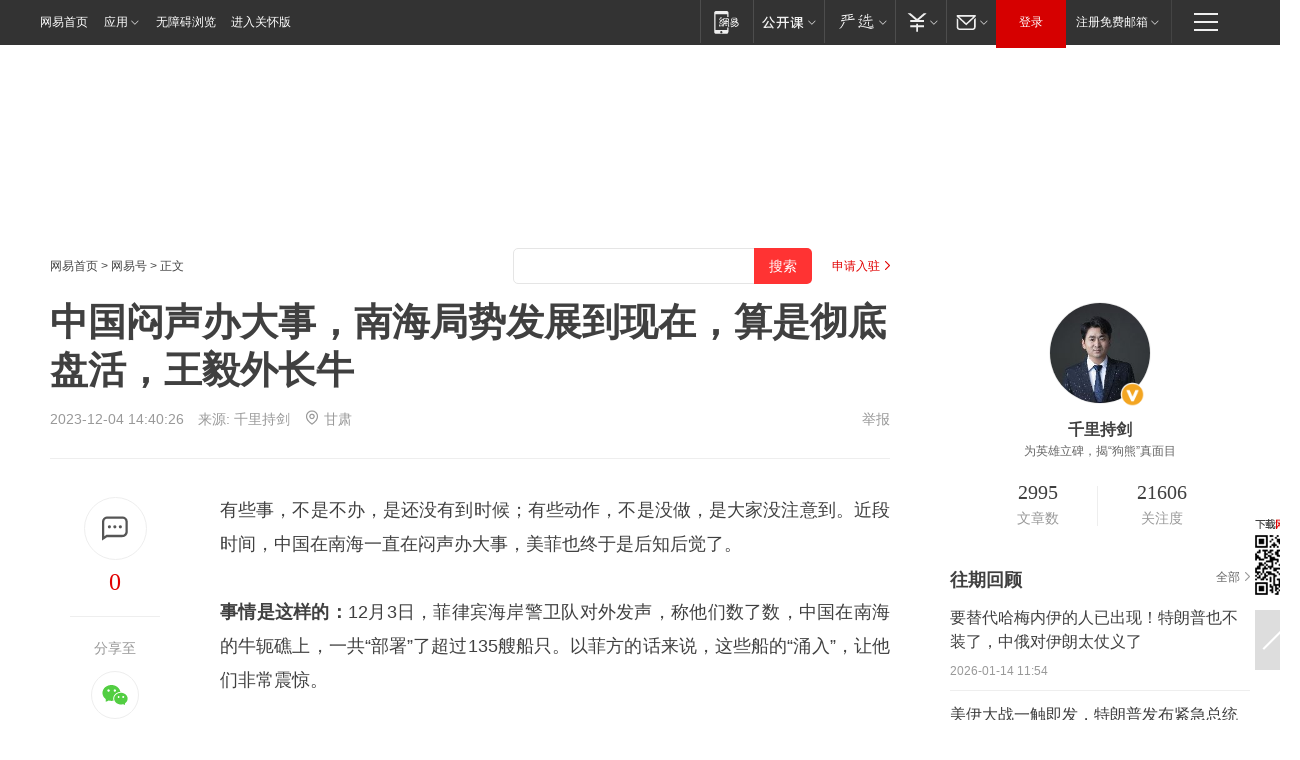

--- FILE ---
content_type: text/html; charset=utf-8
request_url: https://www.163.com/dy/article/IL4D7QPH0535VU0L.html?f=post2020_dy_recommends
body_size: 23303
content:
<!DOCTYPE HTML>

<html id="ne_wrap" data-publishtime="2023-12-04 14:40:26" version="20220428" data-category="军事">
<head>
    <script>
        var hideOuterSearch="0",getReferFrom=function(){var t,e=[{test:/https?:\/\/www\.163\.com[^\/]*?$/i,val:"163_index",type:"url"},{test:/https?\:\/\/.*\.163\.com(?:\/news\/(?:a|d|article)\/|(?:\/[^\/]+)?\/[0-9]{2}\/[0-9]{4}\/[0-9]{2}\/|(?:\/v2)?\/article\/(?:detail\/)?)([^\.\/]+)\.html.*/i,val:"163_doc",type:"url"},{test:/https?:\/\/.*\.163\.com\/(?:news\/v\/|v\/video\/|static\/[0-9]{1}\/|paike\/.*\/)([^\.\/]+)\.html.*/i,val:"163_video",type:"url"},{test:/163\.com$/i,val:"163",type:"domain"},{test:/baidu\.com$/i,val:"baidu",type:"domain"},{test:/sm\.cn$/i,val:"sm",type:"domain"},{test:/sogou\.com$/i,val:"sogou",type:"domain"},{test:/so\.com$/i,val:"360",type:"domain"},{test:/google/i,val:"google",type:"domain"},{test:/bing/i,val:"bing",type:"domain"},{test:/weibo/i,val:"weibo",type:"domain"},{test:/toutiao/i,val:"toutiao",type:"domain"}],i=document.referrer,o="",a="";if(i&&(o=(t=i.match(/^([hH][tT]{2}[pP]:\/\/|[hH][tT]{2}[pP][sS]:\/\/)([^\/]+).*?/))&&t[2]?t[2]:o),o){a=o;for(var r,s=0;s<e.length;s++)if((r=e[s]).test.test("url"===r.type?location.href:o)){a=r.val;break}}return a};function isTargetRefer(t){return!!t&&("baidu"===t||"toutiao"===t||"sm"===t||"google"===t||"360"===t||"sogou"===t||"bing"===t)}isTargetRefer(getReferFrom())&&hideOuterSearch&&"1"===hideOuterSearch&&(window.location.href="https://www.163.com/search?keyword=中国闷声办大事，南海局势发展到现在，算是彻底盘活，王毅外长牛");
    </script>
    <title>中国闷声办大事，南海局势发展到现在，算是彻底盘活，王毅外长牛|美菲|菲方|越南_网易订阅</title>
    <meta name="keywords" content="王毅,美菲,菲方,越南,南海局势,中国阻止朝鲜,中国外交部部长"/>
    <meta name="description" content="中国闷声办大事，南海局势发展到现在，算是彻底盘活，王毅外长牛,王毅,美菲,菲方,越南,南海局势,中国阻止朝鲜,中国外交部部长"/>
    <meta name="author" content="网易">
    <meta name="Copyright" content="网易版权所有">
    <link rel="apple-touch-icon" href="https://static.ws.126.net/163/f2e/common/share-icon.png">
    <meta name="msapplication-TileImage" content="https://static.ws.126.net/163/f2e/common/share-icon.png">
    <link rel="mask-icon" href="https://static.ws.126.net/163/f2e/common/share-icon.png">
    <base target="_blank"><!--[if lte IE 6]></base><![endif]-->
    <meta http-equiv="expires" content="0">
    <meta http-equiv="Cache-Control" content="no-transform"/>
    <meta http-equiv="Cache-Control" content="no-siteapp" />
    <meta http-equiv="x-ua-compatible" content="ie=edge">
    <meta property="og:type" content="news">
    <meta property="og:title" content="中国闷声办大事，南海局势发展到现在，算是彻底盘活，王毅外长牛">
    <meta property="og:description" content="中国闷声办大事，南海局势发展到现在，算是彻底盘活，王毅外长牛,王毅,美菲,菲方,越南,南海局势,中国阻止朝鲜,中国外交部部长">
    <meta property="og:url" content="https://www.163.com/dy/article/IL4D7QPH0535VU0L.html">
    <meta property="article:author" content="网易">
    <meta property="article:published_time" content="2023-12-04T14:40:26+08:00">
    <meta name="referrer" content="always">
    <link rel="alternate" media="only screen and(max-width: 640px)" href="https://m.163.com/dy/article/IL4D7QPH0535VU0L.html">
    <link rel="canonical" href="https://www.163.com/dy/article/IL4D7QPH0535VU0L.html">
    <meta name="mobile-agent" content="format=html5; url=https://m.163.com/dy/article/IL4D7QPH0535VU0L.html">
    <meta name="mobile-agent" content="format=xhtml; url=https://m.163.com/dy/article/IL4D7QPH0535VU0L.html">
    <meta name="mobile-agent" content="format=wml; url=https://m.163.com/dy/article/IL4D7QPH0535VU0L.html">
    <script src="https://static.ws.126.net/163/f2e/product/post2020_dy/static/redirect3.1.js?v=20231222" async="async"></script>
    <!--[if lt IE 9]>
    <script type="text/javascript" src="https://static.ws.126.net/163/f2e/post_nodejs/libs/js/html5shiv.min.js"></script><script type="text/javascript" src="https://static.ws.126.net/163/f2e/post_nodejs/libs/js/respond.min.js"></script>
    <![endif]-->
    <script src="https://static.ws.126.net/utf8/assets/js/jquery-1.10.2.min.js"></script>
    <script>jQuery.ajaxSettings.cache = true</script>
    
    <script>(function(){var bp=document.createElement('script');var curProtocol=window.location.protocol.split(':')[0];if(curProtocol==='https'){bp.src='https://zz.bdstatic.com/linksubmit/push.js'}else{bp.src='http://push.zhanzhang.baidu.com/push.js'}var s=document.getElementsByTagName("script")[0];s.parentNode.insertBefore(bp,s)})();;(function(){
var el = document.createElement("script");
el.src = "https://lf1-cdn-tos.bytegoofy.com/goofy/ttzz/push.js?de70e43cfa5b194e21ef889e98d7123a7deb9487dce7ed62313212129c4244a219d1c501ebd3301f5e2290626f5b53d078c8250527fa0dfd9783a026ff3cf719";
el.id = "ttzz";
var s = document.getElementsByTagName("script")[0];
s.parentNode.insertBefore(el, s);
})(window);</script>
    
    <!--include virtual="/special/ntes_common_model/post_dy_css.html" -->
      <script src="https://static.ws.126.net/163/f2e/libs/hls.min.js"></script>
    <link href="https://static.ws.126.net/163/f2e/product/post2020_dy/static/css/main.cee60e51.css" rel="stylesheet">
</head>
<body aria-url="https://www.163.com/dy/article/IL4D7QPH0535VU0L_pdya11y.html" class="float_ad_flag">
    <!-- header -->
    <link rel="stylesheet" href="https://static.ws.126.net/163/f2e/commonnav2019/css/commonnav_headcss-fad753559b.css"/>
<!-- urs -->
<script _keep="true" src="https://urswebzj.nosdn.127.net/webzj_cdn101/message.js" type="text/javascript"></script>
<div class="ntes_nav_wrap" id="js_N_NTES_wrap">
  <div class="ntes-nav" id="js_N_nav">
    <div class="ntes-nav-main clearfix">
            <div class="c-fl" id="js_N_nav_left">
        <a class="ntes-nav-index-title ntes-nav-entry-wide c-fl" href="https://www.163.com/" title="网易首页">网易首页</a>
        <!-- 应用 -->
        <div class="js_N_navSelect ntes-nav-select ntes-nav-select-wide ntes-nav-app  c-fl">
          <a href="https://www.163.com/#f=topnav" class="ntes-nav-select-title ntes-nav-entry-bgblack JS_NTES_LOG_FE">应用
            <em class="ntes-nav-select-arr"></em>
          </a>
          <div class="ntes-nav-select-pop">
            <ul class="ntes-nav-select-list clearfix">
              <li>
                <a href="https://m.163.com/newsapp/#f=topnav">
                  <span>
                    <em class="ntes-nav-app-newsapp">网易新闻</em>
                  </span>
                </a>
              </li>
              <li>
                <a href="https://open.163.com/#f=topnav">
                  <span>
                    <em class="ntes-nav-app-open">网易公开课</em>
                  </span>
                </a>
              </li>
              <li>
                <a href="https://hongcai.163.com/?from=pcsy-button">
                  <span>
                    <em class="ntes-nav-app-hongcai">网易红彩</em>
                  </span>
                </a>
              </li>
              <li>
                <a href="https://u.163.com/aosoutbdbd8">
                  <span>
                    <em class="ntes-nav-app-yanxuan">网易严选</em>
                  </span>
                </a>
              </li>
              <li>
                <a href="https://mail.163.com/client/dl.html?from=mail46">
                  <span>
                    <em class="ntes-nav-app-mail">邮箱大师</em>
                  </span>
                </a>
              </li>
              <li class="last">
                <a href="https://study.163.com/client/download.htm?from=163app&utm_source=163.com&utm_medium=web_app&utm_campaign=business">
                  <span>
                    <em class="ntes-nav-app-study">网易云课堂</em>
                  </span>
                </a>
              </li>
            </ul>
          </div>
        </div>
      </div>
      <div class="c-fr">
        <!-- 片段开始 -->
        <div class="ntes-nav-quick-navigation">
          <a rel="noreferrer"class="ntes-nav-quick-navigation-btn" id="js_N_ntes_nav_quick_navigation_btn" target="_self">
            <em>快速导航
              <span class="menu1"></span>
              <span class="menu2"></span>
              <span class="menu3"></span>
            </em>
          </a>
          <div class="ntes-quicknav-pop" id="js_N_ntes_quicknav_pop">
            <div class="ntes-quicknav-list">
              <div class="ntes-quicknav-content">
                <ul class="ntes-quicknav-column ntes-quicknav-column-1">
                  <li>
                    <h3>
                      <a href="https://news.163.com">新闻</a>
                    </h3>
                  </li>
                  <li>
                    <a href="https://news.163.com/domestic">国内</a>
                  </li>
                  <li>
                    <a href="https://news.163.com/world">国际</a>
                  </li>
                  <li>
                    <a href="https://news.163.com/special/wangsansanhome/">王三三</a>
                  </li>
                </ul>
                <ul class="ntes-quicknav-column ntes-quicknav-column-2">
                  <li>
                    <h3>
                      <a href="https://sports.163.com">体育</a>
                    </h3>
                  </li>
                  <li>
                    <a href="https://sports.163.com/nba">NBA</a>
                  </li>
                  <li>
                    <a href="https://sports.163.com/cba">CBA</a>
                  </li>
                  <li>
                    <a href="https://sports.163.com/allsports">综合</a>
                  </li>
                  <li>
                    <a href="https://sports.163.com/zc">中超</a>
                  </li>
                  <li>
                    <a href="https://sports.163.com/world">国际足球</a>
                  </li>
                  <li>
                    <a href="https://sports.163.com/yc">英超</a>
                  </li>
                  <li>
                    <a href="https://sports.163.com/xj">西甲</a>
                  </li>
                  <li>
                    <a href="https://sports.163.com/yj">意甲</a>
                  </li>
                </ul>
                <ul class="ntes-quicknav-column ntes-quicknav-column-3">
                  <li>
                    <h3>
                      <a href="https://ent.163.com">娱乐</a>
                    </h3>
                  </li>
                  <li>
                    <a href="https://ent.163.com/star">明星</a>
                  </li>
                  <li>
                    <a href="https://ent.163.com/movie">电影</a>
                  </li>
                  <li>
                    <a href="https://ent.163.com/tv">电视</a>
                  </li>
                  <li>
                    <a href="https://ent.163.com/music">音乐</a>
                  </li>
                  <li>
                    <a href="https://ent.163.com/special/fmgs/">封面故事</a>
                  </li>
                </ul>
                <ul class="ntes-quicknav-column ntes-quicknav-column-4">
                  <li>
                    <h3>
                      <a href="https://money.163.com">财经</a>
                    </h3>
                  </li>
                  <li>
                    <a href="https://money.163.com/stock">股票</a>
                  </li>
                  <li>
                    <a href="https://money.163.com/special/caijingyuanchuang/">原创</a>
                  </li>
                  <li>
                    <a href="https://money.163.com/special/wycjzk-pc/">智库</a>
                  </li>
                </ul>
                <ul class="ntes-quicknav-column ntes-quicknav-column-5">
                  <li>
                    <h3>
                      <a href="https://auto.163.com">汽车</a>
                    </h3>
                  </li>
                  <li>
                    <a href="https://auto.163.com/buy">购车</a>
                  </li>
                  <li>
                    <a href="http://product.auto.163.com">车型库</a>
                  </li>
                </ul>
                <ul class="ntes-quicknav-column ntes-quicknav-column-6">
                  <li>
                    <h3>
                      <a href="https://tech.163.com">科技</a>
                    </h3>
                  </li>
                  <li>
                    <a href="https://tech.163.com/smart/">网易智能</a>
                  </li>
                  <li>
                    <a href="https://tech.163.com/special/S1554800475317/">原创</a>
                  </li>
                  <li>
                    <a href="https://tech.163.com/it">IT</a>
                  </li>
                  <li>
                    <a href="https://tech.163.com/internet">互联网</a>
                  </li>
                  <li>
                    <a href="https://tech.163.com/telecom/">通信</a>
                  </li>
                </ul>
                <ul class="ntes-quicknav-column ntes-quicknav-column-7">
                  <li>
                    <h3>
                      <a href="https://fashion.163.com">时尚</a>
                    </h3>
                  </li>
                  <li>
                    <a href="https://fashion.163.com/art">艺术</a>
                  </li>
                  <li>
                    <a href="https://travel.163.com">旅游</a>
                  </li>
                </ul>
                <ul class="ntes-quicknav-column ntes-quicknav-column-8">
                  <li>
                    <h3>
                      <a href="https://mobile.163.com">手机</a>
                      <span>/</span>
                      <a href="https://digi.163.com/">数码</a>
                    </h3>
                  </li>
                  <li>
                    <a href="https://mobile.163.com/special/jqkj_list/">惊奇科技</a>
                  </li>
                  <li>
                    <a href="https://mobile.163.com/special/cpshi_list/">易评机</a>
                  </li>
                  <li>
                    <a href="https://hea.163.com/">家电</a>
                  </li>
                </ul>
                <ul class="ntes-quicknav-column ntes-quicknav-column-9">
                  <li>
                    <h3>
                      <a href="https://house.163.com">房产</a>
                      <span>/</span>
                      <a href="https://home.163.com">家居</a>
                    </h3>
                  </li>
                  <li>
                    <a href="https://bj.house.163.com">北京房产</a>
                  </li>
                  <li>
                    <a href="https://sh.house.163.com">上海房产</a>
                  </li>
                  <li>
                    <a href="https://gz.house.163.com">广州房产</a>
                  </li>
                  <li>
                    <a href="https://xf.house.163.com/">楼盘库</a>
                  </li>
                  <li>
                    <a href="https://designer.home.163.com/search">设计师库</a>
                  </li>
                  <li>
                    <a href="https://photo.home.163.com/">案例库</a>
                  </li>
                </ul>
                <ul class="ntes-quicknav-column ntes-quicknav-column-11">
                  <li>
                    <h3>
                      <a href="https://edu.163.com">教育</a>
                    </h3>
                  </li>
                  <li>
                    <a href="https://edu.163.com/liuxue">留学</a>
                  </li>
                  <li>
                    <a href="https://edu.163.com/gaokao">高考</a>
                  </li>
                </ul>
                <div class="ntes-nav-sitemap">
                  <a href="https://sitemap.163.com/">
                    <i></i>查看网易地图</a>
                </div>
              </div>
            </div>
          </div>
        </div>
        <div class="c-fr">
          <div class="c-fl" id="js_N_navLoginBefore">
            <div id="js_N_navHighlight" class="js_loginframe ntes-nav-login ntes-nav-login-normal">
              <a href="https://reg.163.com/" class="ntes-nav-login-title" id="js_N_nav_login_title">登录</a>
              <div class="ntes-nav-loginframe-pop" id="js_N_login_wrap">
                <!--加载登陆组件-->
              </div>
            </div>
            <div class="js_N_navSelect ntes-nav-select ntes-nav-select-wide  JS_NTES_LOG_FE c-fl">
              <a class="ntes-nav-select-title ntes-nav-select-title-register" href="https://mail.163.com/register/index.htm?from=163navi&regPage=163">注册免费邮箱
                <em class="ntes-nav-select-arr"></em>
              </a>
              <div class="ntes-nav-select-pop">
                <ul class="ntes-nav-select-list clearfix" style="width:210px;">
                  <li>
                    <a href="https://reg1.vip.163.com/newReg1/reg?from=new_topnav&utm_source=new_topnav">
                      <span style="width:190px;">注册VIP邮箱（特权邮箱，付费）</span>
                    </a>
                  </li>
                  <li class="last JS_NTES_LOG_FE">
                    <a href="https://mail.163.com/client/dl.html?from=mail46">
                      <span style="width:190px;">免费下载网易官方手机邮箱应用</span>
                    </a>
                  </li>
                </ul>
              </div>
            </div>
          </div>
          <div class="c-fl" id="js_N_navLoginAfter" style="display:none">
            <div id="js_N_logined_warp" class="js_N_navSelect ntes-nav-select ntes-nav-logined JS_NTES_LOG_FE">
              <a class="ntes-nav-select-title ntes-nav-logined-userinfo">
                <span id="js_N_navUsername" class="ntes-nav-logined-username"></span>
                <em class="ntes-nav-select-arr"></em>
              </a>
              <div id="js_login_suggest_wrap" class="ntes-nav-select-pop">
                <ul id="js_logined_suggest" class="ntes-nav-select-list clearfix"></ul>
              </div>
            </div>
            <a class="ntes-nav-entry-wide c-fl" target="_self" id="js_N_navLogout">安全退出</a>
          </div>
        </div>

        <ul class="ntes-nav-inside">
          <li>
            <div class="js_N_navSelect ntes-nav-select c-fl">
              <a href="https://www.163.com/newsapp/#f=163nav" class="ntes-nav-mobile-title ntes-nav-entry-bgblack">
                <em class="ntes-nav-entry-mobile">移动端</em>
              </a>
              <div class="qrcode-img">
                <a href="https://www.163.com/newsapp/#f=163nav">
                  <img src="//static.ws.126.net/f2e/include/common_nav/images/topapp.jpg">
                </a>
              </div>
            </div>
          </li>
          <li>
            <div class="js_N_navSelect ntes-nav-select c-fl">
              <a id="js_love_url" href="https://open.163.com/#ftopnav0" class="ntes-nav-select-title ntes-nav-select-title-huatian ntes-nav-entry-bgblack">
                <em class="ntes-nav-entry-huatian">网易公开课</em>
                <em class="ntes-nav-select-arr"></em>
                <span class="ntes-nav-msg">
                  <em class="ntes-nav-msg-num"></em>
                </span>
              </a>
              <div class="ntes-nav-select-pop ntes-nav-select-pop-huatian">
                <ul class="ntes-nav-select-list clearfix">
                  <li>
                    <a href="https://open.163.com/ted/#ftopnav1">
                      <span>TED</span>
                    </a>
                  </li>
                  <li>
                    <a href="https://open.163.com/cuvocw/#ftopnav2">
                      <span>中国大学视频公开课</span>
                    </a>
                  </li>
                  <li>
                    <a href="https://open.163.com/ocw/#ftopnav3">
                      <span>国际名校公开课</span>
                    </a>
                  </li>
                  <li>
                    <a href="https://open.163.com/appreciation/#ftopnav4">
                      <span>赏课·纪录片</span>
                    </a>
                  </li>
                  <li>
                    <a href="https://vip.open.163.com/#ftopnav5">
                      <span>付费精品课程</span>
                    </a>
                  </li>
                  <li>
                    <a href="https://open.163.com/special/School/beida.html#ftopnav6">
                      <span>北京大学公开课</span>
                    </a>
                  </li>
                  <li class="last">
                    <a href="https://open.163.com/newview/movie/courseintro?newurl=ME7HSJR07#ftopnav7">
                      <span>英语课程学习</span>
                    </a>
                  </li>
                </ul>
              </div>
            </div>
          </li>
          <li>
            <div class="js_N_navSelect ntes-nav-select c-fl">
              <a id="js_lofter_icon_url" href="https://you.163.com/?from=web_fc_menhu_xinrukou_1" class="ntes-nav-select-title ntes-nav-select-title-lofter ntes-nav-entry-bgblack">
                <em class="ntes-nav-entry-lofter">网易严选</em>
                <em class="ntes-nav-select-arr"></em>
                <span class="ntes-nav-msg" id="js_N_navLofterMsg">
                  <em class="ntes-nav-msg-num"></em>
                </span>
              </a>
              <div class="ntes-nav-select-pop ntes-nav-select-pop-lofter">
                <ul id="js_lofter_pop_url" class="ntes-nav-select-list clearfix">
                  <li>
                    <a href="https://act.you.163.com/act/pub/ABuyLQKNmKmK.html?from=out_ynzy_xinrukou_2">
                      <span>新人特价</span>
                    </a>
                  </li>
                  <li>
                    <a href="https://you.163.com/topic/v1/pub/Pew1KBH9Au.html?from=out_ynzy_xinrukou_3">
                      <span>9.9专区</span>
                    </a>
                  </li>
                  <li>
                    <a href="https://you.163.com/item/newItemRank?from=out_ynzy_xinrukou_4">
                      <span>新品热卖</span>
                    </a>
                  </li>
                  <li>
                    <a href="https://you.163.com/item/recommend?from=out_ynzy_xinrukou_5">
                      <span>人气好物</span>
                    </a>
                  </li>
                  <li>
                    <a href="https://you.163.com/item/list?categoryId=1005000&from=out_ynzy_xinrukou_7">
                      <span>居家生活</span>
                    </a>
                  </li>
                  <li>
                    <a href="https://you.163.com/item/list?categoryId=1010000&from=out_ynzy_xinrukou_8">
                      <span>服饰鞋包</span>
                    </a>
                  </li>
                  <li>
                    <a href="https://you.163.com/item/list?categoryId=1011000&from=out_ynzy_xinrukou_9">
                      <span>母婴亲子</span>
                    </a>
                  </li>
                  <li class="last">
                    <a href="https://you.163.com/item/list?categoryId=1005002&from=out_ynzy_xinrukou_10">
                      <span>美食酒水</span>
                    </a>
                  </li>
                </ul>
              </div>
            </div>
          </li>
          <li>
            <div class="js_N_navSelect ntes-nav-select c-fl">
              <a href="https://ecard.163.com/" class="ntes-nav-select-title
        ntes-nav-select-title-money ntes-nav-entry-bgblack">
                <em class="ntes-nav-entry-money">支付</em>
                <em class="ntes-nav-select-arr"></em>
              </a>
              <div class="ntes-nav-select-pop ntes-nav-select-pop-temp">
                <ul class="ntes-nav-select-list clearfix">
                  <li>
                    <a href="https://ecard.163.com/#f=topnav">
                      <span>一卡通充值</span>
                    </a>
                  </li>
                  <li>
                    <a href="https://ecard.163.com/script/index#f=topnav">
                      <span>一卡通购买</span>
                    </a>
                  </li>
                  <li>
                    <a href="https://epay.163.com/">
                      <span>我的网易支付</span>
                    </a>
                  </li>
                  <li class="last">
                    <a href="https://globalpay.163.com/home">
                      <span>网易跨境支付</span>
                    </a>
                  </li>
                </ul>
              </div>
            </div>
          </li>
          <li>
            <div class="js_N_navSelect ntes-nav-select c-fl">
              <a id="js_mail_url" rel="noreferrer"class="ntes-nav-select-title
        ntes-nav-select-title-mail ntes-nav-entry-bgblack">
                <em class="ntes-nav-entry-mail">邮箱</em>
                <em class="ntes-nav-select-arr"></em>
                <span class="ntes-nav-msg" id="js_N_navMailMsg">
                  <em class="ntes-nav-msg-num" id="js_N_navMailMsgNum"></em>
                </span>
              </a>
              <div class="ntes-nav-select-pop ntes-nav-select-pop-mail">
                <ul class="ntes-nav-select-list clearfix">
                  <li>
                    <a href="https://email.163.com/#f=topnav">
                      <span>免费邮箱</span>
                    </a>
                  </li>
                  <li>
                    <a href="https://vipmail.163.com/#f=topnav">
                      <span>VIP邮箱</span>
                    </a>
                  </li>
                  <li>
                    <a href="https://qiye.163.com/?from=NetEase163top">
                      <span>企业邮箱</span>
                    </a>
                  </li>
                  <li>
                    <a href="https://mail.163.com/register/index.htm?from=ntes_nav&regPage=163">
                      <span>免费注册</span>
                    </a>
                  </li>
                  <li class="last">
                    <a href="https://mail.163.com/dashi/dlpro.html?from=mail46">
                      <span>客户端下载</span>
                    </a>
                  </li>
                </ul>
              </div>
            </div>
          </li>
        </ul>
      </div>
    </div>
  </div>
</div>
<script src="https://static.ws.126.net/163/f2e/commonnav2019/js/commonnav_headjs-8e9e7c8602.js"></script>
    <!-- content -->
    <div class="wrapper clearfix" id="contain" data-wemediaid="W8054804449953269364" data-docid="IL4D7QPH0535VU0L" data-ptime="2023-12-04 14:40:26" data-hidead="true" style="padding-bottom: 100px;" data-h-account="-"  data-ispay="false" data-adv="">
        
        <div class="post_area post_columnad_top" data-adid="article_dy_column_1" style="margin-top: 30px; height:125px;">
            <!-- 网易号文章通发页顶部通栏 -->
<div style="position:relative;">
<div class="at_item common_ad_item top_ad_column" adType="topColumnAd" normalw="1200" normalh="125" requestUrl="https://nex.163.com/q?app=7BE0FC82&c=dyarticle&l=11&site=netease&affiliate=163&cat=dyarticle&type=column1200x125&location=1"></div>
<a href="javascript:;" target="_self" class="ad_hover_href"></a>
</div>
        </div>
        
        <div class="post_main">
            
            <!-- crumb -->
            <div class="post_crumb">
                <a href="https://www.163.com/">网易首页</a> &gt; <a href="https://dy.163.com/">网易号</a> &gt; 正文
                <a class="to_reg" href="https://dy.163.com/wemedia/index.html">申请入驻</a>
				<div id="netease_search"  search-hideword="true"  style=" margin: -12px 20px 0 0; vertical-align: top; float:right;"></div>
              	<script>window.UID_TARGET = ['0', '1', '2', '3', '4', '5', '6', '7']</script>
				<script src="https://static.ws.126.net/163/f2e/modules/search2022/search2022.cdbc9331.js" async></script>
            </div>
            
            
            <h1 class="post_title">中国闷声办大事，南海局势发展到现在，算是彻底盘活，王毅外长牛</h1>
            <!--keywordsList beigin-->
            
            <!--keywordsList end-->
            <!-- 来源 -->
            <div class="post_info">
                
                    
                      2023-12-04 14:40:26　来源: <a href="https://www.163.com/dy/media/T1611891696948.html">千里持剑</a>
                    <img src="https://static.ws.126.net/163/f2e/dy_media/dy_media/static/images/ipLocation.f6d00eb.svg" style="vertical-align: top;margin: -7px 0 0 6px;">甘肃
                    
                
                &nbsp;<a href="https://www.163.com/special/0077jt/tipoff.html?title=%E4%B8%AD%E5%9B%BD%E9%97%B7%E5%A3%B0%E5%8A%9E%E5%A4%A7%E4%BA%8B%EF%BC%8C%E5%8D%97%E6%B5%B7%E5%B1%80%E5%8A%BF%E5%8F%91%E5%B1%95%E5%88%B0%E7%8E%B0%E5%9C%A8%EF%BC%8C%E7%AE%97%E6%98%AF%E5%BD%BB%E5%BA%95%E7%9B%98%E6%B4%BB%EF%BC%8C%E7%8E%8B%E6%AF%85%E5%A4%96%E9%95%BF%E7%89%9B" target="_blank" class="post_jubao">举报</a>
            </div>
            <div class="post_content" id="content" data-cover="">
                <div class="post_top">
                    
                    <div class="post_top_tie">
                        <a class="post_top_tie_icon" target="_self" href="#post_comment_area" title="快速发贴"></a>
                        <a class="post_top_tie_count js-tielink js-tiejoincount" href="#" title="点击查看跟贴">0</a>
                    </div>
                    
                    <div class="post_top_share">
                        <span class="post_top_share_title">分享至</span>
                        <ul class="post_share">
                            <li class="share_weixin js_weixin">
                                <a href="javascript:;" target="_self"><i title="分享到微信"></i></a>
                            </li>
                            <li class="share_weibo js_share" data-type="weibo">
                                <a href="javascript:;" target="_self"><i title="分享到新浪微博"></i></a>
                            </li>
                            <li class="share_qzone js_share" data-type="qzone">
                                <a href="javascript:;" target="_self"><i title="分享到QQ空间"></i></a>
                            </li>
                        </ul>
                        <div class="js_qrcode_wrap hidden" id="js_qrcode_top">
                            <div class="js_qrcode_arr"></div>
                            <a href="javascript:;" target="_self" class="js_qrcode_close" title="关闭"></a>
                            <div class="js_qrcode_img js_share_qrcode"></div>
                            <p>用微信扫码二维码</p>
                            <p>分享至好友和朋友圈</p>
                        </div>
                    </div>
                </div>
                
                <div class="post_body">
                    <p id="2A3LPRVL">有些事，不是不办，是还没有到时候；有些动作，不是没做，是大家没注意到。近段时间，中国在南海一直在闷声办大事，美菲也终于是后知后觉了。<br/></p><p id="2A3LPRVM"><strong>事情是这样的：</strong>12月3日，菲律宾海岸警卫队对外发声，称他们数了数，中国在南海的牛轭礁上，一共“部署”了超过135艘船只。以菲方的话来说，这些船的“涌入”，让他们非常震惊。</p><p id="2A3LPRVP">牛轭礁在南海地理位置极为重要，此前菲律宾一直关注中国在附近的动向。早在今年11月份，菲方就发现有些事不对劲，当时他们称大概有110多艘中国船在附近活动。不过，鉴于两国实力的悬殊差距，他们也没咋样。直到12月2日，他们再派巡逻艇查看时，才发现又多了20多艘。这下子，小马科斯政府意识到问题已经很严重了。</p><p id="2A3LPRVQ">其实，对于菲方类似的指责，中国外交部早就表明过立场：南海群岛本来就是中国的，不用大惊小怪。而且，中国也始终没说这些船是军方用船，只说是渔民的船。</p><p id="2A3LPRVR">当然，美菲这段时间也不是什么都没做。特别是五角大楼，他们比谁都清楚：再这样下去，菲律宾本土有再多美军军事基地，都不管用。于是，近段时间，美国“吉福兹”号濒海战斗舰，一直在南海附近活动。对此，中国军方已经发出了严正警告。</p><p id="2A3LPRVS">值得一提的是，就在美菲与中国“你来我往”较量的关键时期，王毅外长办了一件大事：直飞越南，在越南表达了中国立场。</p><p id="2A3LPRVV">在河内，王毅会见了越南外长裴青山。当着诸多记者的面，王毅高调表态：“中国将越南作为周边外交的优先方向，中越有着深厚的传统友谊。”</p><p id="2A3LPS00">王毅的表态，意味深长，来得很及时。此前，拜登和越南方面也接触过，还把美越外交关系直接升至最高等级，和中越平级了。当时，包括咱们一些中国网友都认为：越南是不是会全面倒向西方。笔者记得，当时我也和几位资深国际问题专家讨论过，他们都笑道：且看吧，拜登没那个实力，中国也不会没有准备。</p><p id="2A3LPS01">现在看来，一切如这些专家预料。美越升级关系后，越南部分亲美者就在眼巴巴地盼着:拜登何时兑现其承诺，特别是半导体技术上的。</p><p id="2A3LPS02">然而，深陷中东及俄乌战局的白宫，最近哪有功夫顾得上。对此，越政府高层心里是有数的。于是，越方热情迎接王毅外长，也就在情理之中。</p><p id="2A3LPS05">应该说，王毅此次出访越南，在时机上把握得极好。这样一来，南海局势至此算是被彻底盘活了。此前，可能有些人会认为：南海的主动权，似乎掌握在美菲手上，他们想炒作哪个岛礁，就炒作哪。但现在的情况是，中国稳住了越南、稳住了新加坡、稳住了柬埔寨等东盟国家。就在近期，中国和老挝方面，也在加强联系。一切，都在不紧不慢地进行中……</p><p id="2A3LPS06">综上，在南海地界，解放军经营多年。虽然不能说办起事来毫无障碍，但每一次发生大博弈，我们都能找到突破口。希望大家放心，相信解放军，也相信外交部办事的智慧。当然，也要相信我们南海渔民的胆色。为他们点赞！</p>
                </div>
                
                
                    
                    
                <div class="post_statement">
                    <span class="bg"></span>
                    
                    <p>特别声明：以上内容(如有图片或视频亦包括在内)为自媒体平台“网易号”用户上传并发布，本平台仅提供信息存储服务。</p>
                    <p>Notice: The content above (including the pictures and videos if any) is uploaded and posted by a user of NetEase Hao, which is a social media platform and only provides information storage services.</p>
                    
                </div>
                <!-- tie -->
                <link rel="stylesheet" href="https://static.ws.126.net/163/f2e/tie-sdk/tie-2020-11b4ffc1a813dfcc799e.css">
<script>
  var loadMessageError2 = function () {
      // message加载失败降级到nginx,产品可以在load事件重新初始化
      var cdnPath = 'https://dl.reg.163.com/webzj/ngx/message.js';
      var script = document.createElement('script');
      script.src = cdnPath;
      document.body.appendChild(script);
  }
  var loadMessageError1 = function () {
      // message加载失败降级备份cdn域名,产品可以在load事件重新初始化
      var cdnPath = 'https://webzj.netstatic.net/webzj_cdn101/message4.js';
      var script = document.createElement('script');
      script.src = cdnPath;
      script.onerror = loadMessageError2
      document.body.appendChild(script);
  }  
</script>
<script onerror="loadMessageError1()" src="https://urswebzj.nosdn.127.net/webzj_cdn101/message.js"></script>
<script type="text/javascript" src="https://acstatic-dun.126.net/tool.min.js"></script>
<script type="text/javascript">
  //初始化反作弊
  var wm = null;
  // 只需初始化一次
  initWatchman({
    productNumber: 'YD00157343455660',
    onload: function (instance) {
      wm = instance
    }
  });
</script>
<script type="text/javascript" src="https://static.ws.126.net/163/f2e/tie-sdk/tie-2020-11b4ffc1a813dfcc799e.js"></script>

                <div class="tie-areas post_comment" id="post_comment_area">
                    <div id="tie"></div>
                </div>
                <script type="text/javascript" language="javascript">
                    var isShowComments = true, tieChannel = "";
                </script>
                <script>
                    (function () {
                        if (window.isShowComments === undefined) {
                            window.isShowComments = true;
                        }
                        var config = {
                            "productKey": "a2869674571f77b5a0867c3d71db5856",
                            "docId": "IL4D7QPH0535VU0L", //"data.article.postid", "FNMG85GQ0514HDQI"
                            "target": document.getElementById("tie"),
                            "operators": ["up", "down", "reply", "share"],
                            "isShowComments": isShowComments,   //是否显示帖子列表
                            "hotSize": 3,   //热门跟贴列表 展示3 条
                            "newSize": 2,   //最新跟贴列表 展示 10 条
                            "showPaging": false, //显示分页栏
                            "submitType": "commentPage"   //新发帖子的展现形式：停留在当前页面(currentPage) | 跳转到跟贴详情页(commentPage)
                        };
                        Tie.init(config, function(data) {});
                    })();
                </script>
                <!-- next -->
                <div class="post_next hidden">
                    <div class="post_next_name"><i>/</i><span>阅读下一篇</span><i>/</i></div>
                    <h3><a id="js_next" href=""></a></h3>
                    <div class="post_next_to">
                        <a href="https://www.163.com/?f=post2020_dy">返回网易首页</a>
                        <a href="https://www.163.com/newsapp/#f=post2020_dy">下载网易新闻客户端</a>
                    </div>
                </div>
                
            </div>
            <!-- recommend -->
            <div class="post_recommends js-tab-mod" data-event="click" style="display: none;">
                <div class="post_recommends_titles">
                    <div class="post_recommends_title js-tab">相关推荐</div>
                    
                    <div class="post_recommends_title js-tab">热点推荐</div>
                    
                </div>
                <div class="post_recommends_ulist js-content">
                    <ul class="post_recommends_list">
                        
                        
                        
                        
                    	
                        
                        <li class="post_recommend">
                            
                            <a class="post_recommend_img" href="https://www.163.com/dy/article/KJ90HGEC0512B07B.html?f=post2020_dy_recommends">
                                <img src="https://nimg.ws.126.net/?url=http://cms-bucket.ws.126.net/2026/0114/c4ec81edp00t8ux9g001ec0009c0070c.png&thumbnail=140y88&quality=80&type=jpg" onerror="this.onerror=''; this.src='https://static.ws.126.net/dy/images/default180x120.jpg'">
                            </a>
                            
                            <div class="post_recommend_info">
                                <h3 class="post_recommend_title"><a href="https://www.163.com/dy/article/KJ90HGEC0512B07B.html?f=post2020_dy_recommends">与辉同行“皖西麻黄鸡”遭打假，产品已下架！直播间83元3只，产业协会：单只养殖成本就超150元，未找到供货记录</a></h3>
                                <p class="post_recommend_time">每日经济新闻 2026-01-14 21:47:05</p>
                                
                                <a href="https://www.163.com/dy/article/KJ90HGEC0512B07B.html?f=post2020_dy_recommends" class="post_recommend_tie">
                                    <span class="post_recommend_tie_inner">
                                        <span class="post_recommend_tie_icon">
                                            <i></i> 6210
                                        </span>
                                        <span class="post_recommend_tie_text">
                                            <em>跟贴</em> 6210
                                        </span>
                                    </span>
                                </a>
                                
                            </div>
                        </li>
                        
                        
                        
                    	
                        
                        <li class="post_recommend">
                            
                            <a class="post_recommend_img" href="https://www.163.com/news/article/KJ8VEFEN000189PS.html?f=post2020_dy_recommends">
                                <img src="https://nimg.ws.126.net/?url=http://cms-bucket.ws.126.net/2026/0114/8b5cc624p00t8uw7j00arc000rs00kuc.png&thumbnail=140y88&quality=80&type=jpg" onerror="this.onerror=''; this.src='https://static.ws.126.net/dy/images/default180x120.jpg'">
                            </a>
                            
                            <div class="post_recommend_info">
                                <h3 class="post_recommend_title"><a href="https://www.163.com/news/article/KJ8VEFEN000189PS.html?f=post2020_dy_recommends">创造历史！中国U23男足首进亚洲杯淘汰赛</a></h3>
                                <p class="post_recommend_time">央视新闻客户端 2026-01-14 21:28:41</p>
                                
                                <a href="https://www.163.com/news/article/KJ8VEFEN000189PS.html?f=post2020_dy_recommends" class="post_recommend_tie">
                                    <span class="post_recommend_tie_inner">
                                        <span class="post_recommend_tie_icon">
                                            <i></i> 3495
                                        </span>
                                        <span class="post_recommend_tie_text">
                                            <em>跟贴</em> 3495
                                        </span>
                                    </span>
                                </a>
                                
                            </div>
                        </li>
                        
                        
                        
                    	
                      	<div class="post_recommend artificial_collect_item"></div>
                    	
                        
                        <li class="post_recommend">
                            
                            <a class="post_recommend_img" href="https://www.163.com/news/article/KJA1L9DK0001899O.html?f=post2020_dy_recommends">
                                <img src="https://nimg.ws.126.net/?url=http://cms-bucket.ws.126.net/2026/0115/82e10056p00t8vo3x000kc0009c0070c.png&thumbnail=140y88&quality=80&type=jpg" onerror="this.onerror=''; this.src='https://static.ws.126.net/dy/images/default180x120.jpg'">
                            </a>
                            
                            <div class="post_recommend_info">
                                <h3 class="post_recommend_title"><a href="https://www.163.com/news/article/KJA1L9DK0001899O.html?f=post2020_dy_recommends">唐方裕已任中央政策研究室主任</a></h3>
                                <p class="post_recommend_time">界面新闻 2026-01-15 07:28:11</p>
                                
                                <a href="https://www.163.com/news/article/KJA1L9DK0001899O.html?f=post2020_dy_recommends" class="post_recommend_tie">
                                    <span class="post_recommend_tie_inner">
                                        <span class="post_recommend_tie_icon">
                                            <i></i> 60
                                        </span>
                                        <span class="post_recommend_tie_text">
                                            <em>跟贴</em> 60
                                        </span>
                                    </span>
                                </a>
                                
                            </div>
                        </li>
                        
                        
                        
                    	
                        
                        <li class="post_recommend">
                            
                            <a class="post_recommend_img" href="https://www.163.com/news/article/KJA3JOC50001899O.html?f=post2020_dy_recommends">
                                <img src="https://nimg.ws.126.net/?url=http://cms-bucket.ws.126.net/2026/0115/f48af99fp00t8vt0l0046c0009c0070c.png&thumbnail=140y88&quality=80&type=jpg" onerror="this.onerror=''; this.src='https://static.ws.126.net/dy/images/default180x120.jpg'">
                            </a>
                            
                            <div class="post_recommend_info">
                                <h3 class="post_recommend_title"><a href="https://www.163.com/news/article/KJA3JOC50001899O.html?f=post2020_dy_recommends">美国一航母打击群正被调往中东和中亚地区</a></h3>
                                <p class="post_recommend_time">财联社 2026-01-15 08:07:32</p>
                                
                                <a href="https://www.163.com/news/article/KJA3JOC50001899O.html?f=post2020_dy_recommends" class="post_recommend_tie">
                                    <span class="post_recommend_tie_inner">
                                        <span class="post_recommend_tie_icon">
                                            <i></i> 5042
                                        </span>
                                        <span class="post_recommend_tie_text">
                                            <em>跟贴</em> 5042
                                        </span>
                                    </span>
                                </a>
                                
                            </div>
                        </li>
                        
                        
                        
                    	
                      	<div class="post_recommend artificial_collect_item"></div>
                    	
                        
                        <li class="post_recommend">
                            
                            <a class="post_recommend_img" href="https://www.163.com/dy/article/KJ8OU5EQ0514R9OJ.html?f=post2020_dy_recommends">
                                <img src="https://nimg.ws.126.net/?url=http://cms-bucket.ws.126.net/2026/0115/51f789d1p00t8vsvg0012c0009c0070c.png&thumbnail=140y88&quality=80&type=jpg" onerror="this.onerror=''; this.src='https://static.ws.126.net/dy/images/default180x120.jpg'">
                            </a>
                            
                            <div class="post_recommend_info">
                                <h3 class="post_recommend_title"><a href="https://www.163.com/dy/article/KJ8OU5EQ0514R9OJ.html?f=post2020_dy_recommends">一个悠悠球卖1万8千元 部分地区已断货</a></h3>
                                <p class="post_recommend_time">环球网资讯 2026-01-14 19:34:11</p>
                                
                                <a href="https://www.163.com/dy/article/KJ8OU5EQ0514R9OJ.html?f=post2020_dy_recommends" class="post_recommend_tie">
                                    <span class="post_recommend_tie_inner">
                                        <span class="post_recommend_tie_icon">
                                            <i></i> 1325
                                        </span>
                                        <span class="post_recommend_tie_text">
                                            <em>跟贴</em> 1325
                                        </span>
                                    </span>
                                </a>
                                
                            </div>
                        </li>
                        
                        
                        
                    	
                        
                        <li class="post_recommend">
                            
                            <a class="post_recommend_img" href="https://www.163.com/dy/article/KJAQ7EU9053469LG.html?f=post2020_dy_recommends">
                                <img src="https://nimg.ws.126.net/?url=http://cms-bucket.ws.126.net/2026/0115/6fd39874p00t8w84f0028c0009c0070c.png&thumbnail=140y88&quality=80&type=jpg" onerror="this.onerror=''; this.src='https://static.ws.126.net/dy/images/default180x120.jpg'">
                            </a>
                            
                            <div class="post_recommend_info">
                                <h3 class="post_recommend_title"><a href="https://www.163.com/dy/article/KJAQ7EU9053469LG.html?f=post2020_dy_recommends">重庆璧山一刨猪汤宴取消，此前数千人报名，发起者回应</a></h3>
                                <p class="post_recommend_time">极目新闻 2026-01-15 14:35:13</p>
                                
                                <a href="https://www.163.com/dy/article/KJAQ7EU9053469LG.html?f=post2020_dy_recommends" class="post_recommend_tie">
                                    <span class="post_recommend_tie_inner">
                                        <span class="post_recommend_tie_icon">
                                            <i></i> 17
                                        </span>
                                        <span class="post_recommend_tie_text">
                                            <em>跟贴</em> 17
                                        </span>
                                    </span>
                                </a>
                                
                            </div>
                        </li>
                        
                        
                        
                    	
                      	<div class="post_recommend artificial_collect_item"></div>
                    	
                        
                        <li class="post_recommend">
                            
                            <a class="post_recommend_img" href="https://www.163.com/dy/article/KJAU2JL20514R9P4.html?f=post2020_dy_recommends">
                                <img src="https://nimg.ws.126.net/?url=http://bjnewsrec-cv.ws.126.net/three313b85d56f2j00t8waqs003dd000sg00izc.jpg&thumbnail=140y88&quality=80&type=jpg" onerror="this.onerror=''; this.src='https://static.ws.126.net/dy/images/default180x120.jpg'">
                            </a>
                            
                            <div class="post_recommend_info">
                                <h3 class="post_recommend_title"><a href="https://www.163.com/dy/article/KJAU2JL20514R9P4.html?f=post2020_dy_recommends">国王杯被乙级队淘汰，这一回没人再为皇马说话</a></h3>
                                <p class="post_recommend_time">澎湃新闻 2026-01-15 15:42:30</p>
                                
                                <a href="https://www.163.com/dy/article/KJAU2JL20514R9P4.html?f=post2020_dy_recommends" class="post_recommend_tie">
                                    <span class="post_recommend_tie_inner">
                                        <span class="post_recommend_tie_icon">
                                            <i></i> 1
                                        </span>
                                        <span class="post_recommend_tie_text">
                                            <em>跟贴</em> 1
                                        </span>
                                    </span>
                                </a>
                                
                            </div>
                        </li>
                        
                        
                        
                    	
                        
                        <li class="post_recommend">
                            
                            <a class="post_recommend_img" href="https://www.163.com/news/article/KJATTA0G0001899O.html?f=post2020_dy_recommends">
                                <img src="https://nimg.ws.126.net/?url=http://cms-bucket.ws.126.net/2026/0115/17766ca1j00t8wdf50011c0009c0070c.jpg&thumbnail=140y88&quality=80&type=jpg" onerror="this.onerror=''; this.src='https://static.ws.126.net/dy/images/default180x120.jpg'">
                            </a>
                            
                            <div class="post_recommend_info">
                                <h3 class="post_recommend_title"><a href="https://www.163.com/news/article/KJATTA0G0001899O.html?f=post2020_dy_recommends">菲律宾宣布自1月16日起对中国公民免签</a></h3>
                                <p class="post_recommend_time">财联社 2026-01-15 15:41:09</p>
                                
                                <a href="https://www.163.com/news/article/KJATTA0G0001899O.html?f=post2020_dy_recommends" class="post_recommend_tie">
                                    <span class="post_recommend_tie_inner">
                                        <span class="post_recommend_tie_icon">
                                            <i></i> 536
                                        </span>
                                        <span class="post_recommend_tie_text">
                                            <em>跟贴</em> 536
                                        </span>
                                    </span>
                                </a>
                                
                            </div>
                        </li>
                        
                        
                        
                    	
                      	<div class="post_recommend artificial_collect_item"></div>
                    	
                        
                        <li class="post_recommend">
                            
                            <a class="post_recommend_img" href="https://www.163.com/news/article/KJA75GDQ0001899O.html?f=post2020_dy_recommends">
                                <img src="https://nimg.ws.126.net/?url=http://cms-bucket.ws.126.net/2026/0115/f20d96edp00t8vsl9002fc0009c0070c.png&thumbnail=140y88&quality=80&type=jpg" onerror="this.onerror=''; this.src='https://static.ws.126.net/dy/images/default180x120.jpg'">
                            </a>
                            
                            <div class="post_recommend_info">
                                <h3 class="post_recommend_title"><a href="https://www.163.com/news/article/KJA75GDQ0001899O.html?f=post2020_dy_recommends">聂卫平培养出古力柯洁等顶尖棋手</a></h3>
                                <p class="post_recommend_time">北京青年报 2026-01-15 09:09:18</p>
                                
                                <a href="https://www.163.com/news/article/KJA75GDQ0001899O.html?f=post2020_dy_recommends" class="post_recommend_tie">
                                    <span class="post_recommend_tie_inner">
                                        <span class="post_recommend_tie_icon">
                                            <i></i> 1602
                                        </span>
                                        <span class="post_recommend_tie_text">
                                            <em>跟贴</em> 1602
                                        </span>
                                    </span>
                                </a>
                                
                            </div>
                        </li>
                        
                        
                        
                    	
                        
                        <li class="post_recommend">
                            
                            <a class="post_recommend_img" href="https://www.163.com/dy/article/KJAK25PF0514R9KQ.html?f=post2020_dy_recommends">
                                <img src="https://nimg.ws.126.net/?url=http://bjnewsrec-cv.ws.126.net/little600a20480f0j00t8v4x0000ld000hs0099g.jpg&thumbnail=140y88&quality=80&type=jpg" onerror="this.onerror=''; this.src='https://static.ws.126.net/dy/images/default180x120.jpg'">
                            </a>
                            
                            <div class="post_recommend_info">
                                <h3 class="post_recommend_title"><a href="https://www.163.com/dy/article/KJAK25PF0514R9KQ.html?f=post2020_dy_recommends">杨瀚森22分7板3助1断2帽 混音大胜蓝队</a></h3>
                                <p class="post_recommend_time">北青网-北京青年报 2026-01-15 12:47:29</p>
                                
                                <a href="https://www.163.com/dy/article/KJAK25PF0514R9KQ.html?f=post2020_dy_recommends" class="post_recommend_tie">
                                    <span class="post_recommend_tie_inner">
                                        <span class="post_recommend_tie_icon">
                                            <i></i> 95
                                        </span>
                                        <span class="post_recommend_tie_text">
                                            <em>跟贴</em> 95
                                        </span>
                                    </span>
                                </a>
                                
                            </div>
                        </li>
                        
                        
                        
                    	
                      	<div class="post_recommend artificial_collect_item"></div>
                    	
                        
                        <li class="post_recommend">
                            
                            <a class="post_recommend_img" href="https://www.163.com/news/article/KJA4TTVV0001899O.html?f=post2020_dy_recommends">
                                <img src="https://nimg.ws.126.net/?url=http://cms-bucket.ws.126.net/2026/0115/ced30e41p00t8vsom001uc0009c0070c.png&thumbnail=140y88&quality=80&type=jpg" onerror="this.onerror=''; this.src='https://static.ws.126.net/dy/images/default180x120.jpg'">
                            </a>
                            
                            <div class="post_recommend_info">
                                <h3 class="post_recommend_title"><a href="https://www.163.com/news/article/KJA4TTVV0001899O.html?f=post2020_dy_recommends">贺娇龙朋友圈说为热爱所向披靡</a></h3>
                                <p class="post_recommend_time">中国日报 2026-01-15 08:27:52</p>
                                
                                <a href="https://www.163.com/news/article/KJA4TTVV0001899O.html?f=post2020_dy_recommends" class="post_recommend_tie">
                                    <span class="post_recommend_tie_inner">
                                        <span class="post_recommend_tie_icon">
                                            <i></i> 1877
                                        </span>
                                        <span class="post_recommend_tie_text">
                                            <em>跟贴</em> 1877
                                        </span>
                                    </span>
                                </a>
                                
                            </div>
                        </li>
                        
                        
                        
                    	
                        
                        <li class="post_recommend">
                            
                            <a class="post_recommend_img" href="https://www.163.com/dy/article/KJ88AU64055040N3.html?f=post2020_dy_recommends">
                                <img src="https://nimg.ws.126.net/?url=http://bjnewsrec-cv.ws.126.net/little730b6f872f1j00t8ucjc0013d000j600asg.jpg&thumbnail=140y88&quality=80&type=jpg" onerror="this.onerror=''; this.src='https://static.ws.126.net/dy/images/default180x120.jpg'">
                            </a>
                            
                            <div class="post_recommend_info">
                                <h3 class="post_recommend_title"><a href="https://www.163.com/dy/article/KJ88AU64055040N3.html?f=post2020_dy_recommends">怎么看双重定价？卢浮宫今起提高非欧洲游客票价</a></h3>
                                <p class="post_recommend_time">上观新闻 2026-01-14 14:44:04</p>
                                
                                <a href="https://www.163.com/dy/article/KJ88AU64055040N3.html?f=post2020_dy_recommends" class="post_recommend_tie">
                                    <span class="post_recommend_tie_inner">
                                        <span class="post_recommend_tie_icon">
                                            <i></i> 254
                                        </span>
                                        <span class="post_recommend_tie_text">
                                            <em>跟贴</em> 254
                                        </span>
                                    </span>
                                </a>
                                
                            </div>
                        </li>
                        
                        
                        
                    	
                        
                        <li class="post_recommend">
                            
                            <a class="post_recommend_img" href="https://www.163.com/dy/article/KJAKG91C0514CFC7.html?f=post2020_dy_recommends">
                                <img src="https://nimg.ws.126.net/?url=http://bjnewsrec-cv.ws.126.net/doccover_gen/KJAKG91C0514CFC7_cover.png&thumbnail=140y88&quality=80&type=jpg" onerror="this.onerror=''; this.src='https://static.ws.126.net/dy/images/default180x120.jpg'">
                            </a>
                            
                            <div class="post_recommend_info">
                                <h3 class="post_recommend_title"><a href="https://www.163.com/dy/article/KJAKG91C0514CFC7.html?f=post2020_dy_recommends">无座票乘客站一等座车厢被要求离开？12306回应：无座票仅限二等车厢</a></h3>
                                <p class="post_recommend_time">闪电新闻 2026-01-15 12:55:11</p>
                                
                                <a href="https://www.163.com/dy/article/KJAKG91C0514CFC7.html?f=post2020_dy_recommends" class="post_recommend_tie">
                                    <span class="post_recommend_tie_inner">
                                        <span class="post_recommend_tie_icon">
                                            <i></i> 357
                                        </span>
                                        <span class="post_recommend_tie_text">
                                            <em>跟贴</em> 357
                                        </span>
                                    </span>
                                </a>
                                
                            </div>
                        </li>
                        
                        
                        
                    	
                        
                        <li class="post_recommend">
                            
                            <a class="post_recommend_img" href="https://www.163.com/dy/article/KJ975GI80530M570.html?f=post2020_dy_recommends">
                                <img src="https://nimg.ws.126.net/?url=http://bjnewsrec-cv.ws.126.net/little5587eb3447cj00t8v2bf001ud200u000k0g00u000k0.jpg&thumbnail=140y88&quality=80&type=jpg" onerror="this.onerror=''; this.src='https://static.ws.126.net/dy/images/default180x120.jpg'">
                            </a>
                            
                            <div class="post_recommend_info">
                                <h3 class="post_recommend_title"><a href="https://www.163.com/dy/article/KJ975GI80530M570.html?f=post2020_dy_recommends">霍启刚祝贺父亲霍震霆</a></h3>
                                <p class="post_recommend_time">新京报政事儿 2026-01-14 23:42:52</p>
                                
                                <a href="https://www.163.com/dy/article/KJ975GI80530M570.html?f=post2020_dy_recommends" class="post_recommend_tie">
                                    <span class="post_recommend_tie_inner">
                                        <span class="post_recommend_tie_icon">
                                            <i></i> 313
                                        </span>
                                        <span class="post_recommend_tie_text">
                                            <em>跟贴</em> 313
                                        </span>
                                    </span>
                                </a>
                                
                            </div>
                        </li>
                        
                        
                        
                    	
                        
                        <li class="post_recommend">
                            
                            <a class="post_recommend_img" href="https://www.163.com/news/article/KJAT9R6R0001899O.html?f=post2020_dy_recommends">
                                <img src="https://nimg.ws.126.net/?url=http://cms-bucket.ws.126.net/2026/0115/a0784c90j00t8wd5600fjc0009c0070c.jpg&thumbnail=140y88&quality=80&type=jpg" onerror="this.onerror=''; this.src='https://static.ws.126.net/dy/images/default180x120.jpg'">
                            </a>
                            
                            <div class="post_recommend_info">
                                <h3 class="post_recommend_title"><a href="https://www.163.com/news/article/KJAT9R6R0001899O.html?f=post2020_dy_recommends">中方是否推动与加拿大达成自贸协定 商务部回应</a></h3>
                                <p class="post_recommend_time">财联社 2026-01-15 15:36:33</p>
                                
                                <a href="https://www.163.com/news/article/KJAT9R6R0001899O.html?f=post2020_dy_recommends" class="post_recommend_tie">
                                    <span class="post_recommend_tie_inner">
                                        <span class="post_recommend_tie_icon">
                                            <i></i> 14
                                        </span>
                                        <span class="post_recommend_tie_text">
                                            <em>跟贴</em> 14
                                        </span>
                                    </span>
                                </a>
                                
                            </div>
                        </li>
                        
                        
                        
                    	
                        
                        <li class="post_recommend">
                            
                            <a class="post_recommend_img" href="https://www.163.com/dy/article/KJARCD3S05346RC6.html?f=post2020_dy_recommends">
                                <img src="https://nimg.ws.126.net/?url=http://cms-bucket.ws.126.net/2026/0115/bc77cd77p00t8w8sm003ic0009c0070c.png&thumbnail=140y88&quality=80&type=jpg" onerror="this.onerror=''; this.src='https://static.ws.126.net/dy/images/default180x120.jpg'">
                            </a>
                            
                            <div class="post_recommend_info">
                                <h3 class="post_recommend_title"><a href="https://www.163.com/dy/article/KJARCD3S05346RC6.html?f=post2020_dy_recommends">扩大覆盖面 两部门发文让更多职工享有企业年金</a></h3>
                                <p class="post_recommend_time">新华社 2026-01-15 14:55:24</p>
                                
                                <a href="https://www.163.com/dy/article/KJARCD3S05346RC6.html?f=post2020_dy_recommends" class="post_recommend_tie">
                                    <span class="post_recommend_tie_inner">
                                        <span class="post_recommend_tie_icon">
                                            <i></i> 271
                                        </span>
                                        <span class="post_recommend_tie_text">
                                            <em>跟贴</em> 271
                                        </span>
                                    </span>
                                </a>
                                
                            </div>
                        </li>
                        
                        
                        
                    	
                        
                        <li class="post_recommend">
                            
                            <a class="post_recommend_img" href="https://www.163.com/dy/article/KJAAQK8L05346RC6.html?f=post2020_dy_recommends">
                                <img src="https://nimg.ws.126.net/?url=http://cms-bucket.ws.126.net/2026/0115/9da9915bp00t8vvo800ebc0009c0070c.png&thumbnail=140y88&quality=80&type=jpg" onerror="this.onerror=''; this.src='https://static.ws.126.net/dy/images/default180x120.jpg'">
                            </a>
                            
                            <div class="post_recommend_info">
                                <h3 class="post_recommend_title"><a href="https://www.163.com/dy/article/KJAAQK8L05346RC6.html?f=post2020_dy_recommends">2026年度“国考”笔试成绩和合格分数线公布</a></h3>
                                <p class="post_recommend_time">新华社 2026-01-15 10:06:04</p>
                                
                                <a href="https://www.163.com/dy/article/KJAAQK8L05346RC6.html?f=post2020_dy_recommends" class="post_recommend_tie">
                                    <span class="post_recommend_tie_inner">
                                        <span class="post_recommend_tie_icon">
                                            <i></i> 101
                                        </span>
                                        <span class="post_recommend_tie_text">
                                            <em>跟贴</em> 101
                                        </span>
                                    </span>
                                </a>
                                
                            </div>
                        </li>
                        
                        
                        
                    	
                        
                        <li class="post_recommend">
                            
                            <a class="post_recommend_img" href="https://www.163.com/dy/article/KJB0BF94055672IU.html?f=post2020_dy_recommends">
                                <img src="https://nimg.ws.126.net/?url=http://bjnewsrec-cv.ws.126.net/little803eb99c0d7j00t8wbzz00cld000dw00d7g.jpg&thumbnail=140y88&quality=80&type=jpg" onerror="this.onerror=''; this.src='https://static.ws.126.net/dy/images/default180x120.jpg'">
                            </a>
                            
                            <div class="post_recommend_info">
                                <h3 class="post_recommend_title"><a href="https://www.163.com/dy/article/KJB0BF94055672IU.html?f=post2020_dy_recommends">深圳有望推行12年义务教育不实——今日辟谣（2026年1月15日）</a></h3>
                                <p class="post_recommend_time">今日辟谣 2026-01-15 16:22:16</p>
                                
                                <a href="https://www.163.com/dy/article/KJB0BF94055672IU.html?f=post2020_dy_recommends" class="post_recommend_tie">
                                    <span class="post_recommend_tie_inner">
                                        <span class="post_recommend_tie_icon">
                                            <i></i> 3
                                        </span>
                                        <span class="post_recommend_tie_text">
                                            <em>跟贴</em> 3
                                        </span>
                                    </span>
                                </a>
                                
                            </div>
                        </li>
                        
                        
                        
                    	
                        
                        <li class="post_recommend">
                            
                            <a class="post_recommend_img" href="https://www.163.com/dy/article/KJB4HL6O053469LG.html?f=post2020_dy_recommends">
                                <img src="https://nimg.ws.126.net/?url=http://bjnewsrec-cv.ws.126.net/little961cfa728eaj00t8wfrd003zd000u000mig.jpg&thumbnail=140y88&quality=80&type=jpg" onerror="this.onerror=''; this.src='https://static.ws.126.net/dy/images/default180x120.jpg'">
                            </a>
                            
                            <div class="post_recommend_info">
                                <h3 class="post_recommend_title"><a href="https://www.163.com/dy/article/KJB4HL6O053469LG.html?f=post2020_dy_recommends">镇江丹徒一别墅推倒欲重建？最新进展：记者现场调查已停工，建材已拉走</a></h3>
                                <p class="post_recommend_time">极目新闻 2026-01-15 17:35:33</p>
                                
                                <a href="https://www.163.com/dy/article/KJB4HL6O053469LG.html?f=post2020_dy_recommends" class="post_recommend_tie">
                                    <span class="post_recommend_tie_inner">
                                        <span class="post_recommend_tie_icon">
                                            <i></i> 0
                                        </span>
                                        <span class="post_recommend_tie_text">
                                            <em>跟贴</em> 0
                                        </span>
                                    </span>
                                </a>
                                
                            </div>
                        </li>
                        
                        
                        
                    	
                        
                        <li class="post_recommend">
                            
                            <a class="post_recommend_img" href="https://www.163.com/dy/article/KJB4KFT10514R23C.html?f=post2020_dy_recommends">
                                <img src="https://nimg.ws.126.net/?url=http://bjnewsrec-cv.ws.126.net/three331abca19d4j00t8wg1t00mdd200u000g9g00u000g9.jpg&thumbnail=140y88&quality=80&type=jpg" onerror="this.onerror=''; this.src='https://static.ws.126.net/dy/images/default180x120.jpg'">
                            </a>
                            
                            <div class="post_recommend_info">
                                <h3 class="post_recommend_title"><a href="https://www.163.com/dy/article/KJB4KFT10514R23C.html?f=post2020_dy_recommends">网信说法丨播有多“疯”？抽脸、掀桌…这些“戏精”主播栽了！</a></h3>
                                <p class="post_recommend_time">我爱柳州 2026-01-15 17:37:06</p>
                                
                                <a href="https://www.163.com/dy/article/KJB4KFT10514R23C.html?f=post2020_dy_recommends" class="post_recommend_tie">
                                    <span class="post_recommend_tie_inner">
                                        <span class="post_recommend_tie_icon">
                                            <i></i> 0
                                        </span>
                                        <span class="post_recommend_tie_text">
                                            <em>跟贴</em> 0
                                        </span>
                                    </span>
                                </a>
                                
                            </div>
                        </li>
                        
                        
                        
                    	
                        
                        <li class="post_recommend">
                            
                            <a class="post_recommend_img" href="https://www.163.com/dy/article/KJARUBSL05345ARG.html?f=post2020_dy_recommends">
                                <img src="https://nimg.ws.126.net/?url=http://dingyue.ws.126.net/2026/0115/771b5025j00t8w922001nd000ku00fmp.jpg&thumbnail=140y88&quality=80&type=jpg" onerror="this.onerror=''; this.src='https://static.ws.126.net/dy/images/default180x120.jpg'">
                            </a>
                            
                            <div class="post_recommend_info">
                                <h3 class="post_recommend_title"><a href="https://www.163.com/dy/article/KJARUBSL05345ARG.html?f=post2020_dy_recommends">湖北武汉一景区飞刀表演疑失误，尖刀砸中演员面部后弹飞；景区回应：未接到相关情况通知，演出正常进行</a></h3>
                                <p class="post_recommend_time">扬子晚报 2026-01-15 15:06:06</p>
                                
                                <a href="https://www.163.com/dy/article/KJARUBSL05345ARG.html?f=post2020_dy_recommends" class="post_recommend_tie">
                                    <span class="post_recommend_tie_inner">
                                        <span class="post_recommend_tie_icon">
                                            <i></i> 0
                                        </span>
                                        <span class="post_recommend_tie_text">
                                            <em>跟贴</em> 0
                                        </span>
                                    </span>
                                </a>
                                
                            </div>
                        </li>
                        
                    </ul>
                </div>
                
                <div class="post_recommends_ulist js-content">
                    <div class="post_recommend_news_hot">
        <div class="post_recommend_new">
        <a href="https://www.163.com/dy/article/KJAE518V05129QAF.html?f=post1603_tab_news" title="宝能姚振华实名举报，相关部门回应：举报不实，拍卖正常推进" class="post_recommend_img">
      <img src="https://nimg.ws.126.net/?url=http://bjnewsrec-cv.ws.126.net/little56986dae757j00t8vxkk00m5d001af00ylg.jpg&thumbnail=140y88&quality=90&type=jpg" width="140" height="88" alt="宝能姚振华实名举报，相关部门回应：举报不实，拍卖正常推进">
    </a>
        <h3>
      <a href="https://www.163.com/dy/article/KJAE518V05129QAF.html?f=post1603_tab_news" title="宝能姚振华实名举报，相关部门回应：举报不实，拍卖正常推进">宝能姚振华实名举报，相关部门回应：举报不实，拍卖正常推进</a>
    </h3>
    <span class="post_recommend_source">南方都市报</span>
    <div class="post_recommend_time">2026-01-15 11:04:11</div>
  </div>
        <div class="post_recommend_new">
        <a href="https://www.163.com/dy/article/KJB2BGER0519AFN9.html?f=post1603_tab_news" title="盘后央行重磅利好！降息来了，A股午盘走强，ETF出现天量抛盘" class="post_recommend_img">
      <img src="https://nimg.ws.126.net/?url=http://bjnewsrec-cv.ws.126.net/little792b2609f17j00t8we7b001cd200lq0052g00lq0052.jpg&thumbnail=140y88&quality=90&type=jpg" width="140" height="88" alt="盘后央行重磅利好！降息来了，A股午盘走强，ETF出现天量抛盘">
    </a>
        <h3>
      <a href="https://www.163.com/dy/article/KJB2BGER0519AFN9.html?f=post1603_tab_news" title="盘后央行重磅利好！降息来了，A股午盘走强，ETF出现天量抛盘">盘后央行重磅利好！降息来了，A股午盘走强，ETF出现天量抛盘</a>
    </h3>
    <span class="post_recommend_source">看财经show</span>
    <div class="post_recommend_time">2026-01-15 16:57:15</div>
  </div>
        <div class="post_recommend_new">
        <a href="https://www.163.com/dy/article/KJA7R6OT0550A0OW.html?f=post1603_tab_news" title="回应特朗普三点：台海、伊朗与所谓道德！" class="post_recommend_img">
      <img src="https://nimg.ws.126.net/?url=http://bjnewsrec-cv.ws.126.net/little540944a18a5j00t8vsr9005hd200bi0084g00bi0084.jpg&thumbnail=140y88&quality=90&type=jpg" width="140" height="88" alt="回应特朗普三点：台海、伊朗与所谓道德！">
    </a>
        <h3>
      <a href="https://www.163.com/dy/article/KJA7R6OT0550A0OW.html?f=post1603_tab_news" title="回应特朗普三点：台海、伊朗与所谓道德！">回应特朗普三点：台海、伊朗与所谓道德！</a>
    </h3>
    <span class="post_recommend_source">新民周刊</span>
    <div class="post_recommend_time">2026-01-15 09:13:58</div>
  </div>
        <div class="post_recommend_new">
        <a href="https://www.163.com/dy/article/KJ9VJGTB0556C3H9.html?f=post1603_tab_news" title="笑不活！常坟镇上开了肯德基，网友：肯德基已经混到租这种房子了" class="post_recommend_img">
      <img src="https://nimg.ws.126.net/?url=https://dingyue.ws.126.net/2026/01/15/ov6jBElJnFnV8B4Og8Y01Ih4ncYfDzDK0mbl1ihcb.jpeg&thumbnail=140y88&quality=90&type=jpg" width="140" height="88" alt="笑不活！常坟镇上开了肯德基，网友：肯德基已经混到租这种房子了">
    </a>
        <h3>
      <a href="https://www.163.com/dy/article/KJ9VJGTB0556C3H9.html?f=post1603_tab_news" title="笑不活！常坟镇上开了肯德基，网友：肯德基已经混到租这种房子了">笑不活！常坟镇上开了肯德基，网友：肯德基已经混到租这种房子了</a>
    </h3>
    <span class="post_recommend_source">火山诗话</span>
    <div class="post_recommend_time">2026-01-15 07:08:18</div>
  </div>
        <div class="post_recommend_new">
        <a href="https://www.163.com/dy/article/KJ9VHP6B05569KAL.html?f=post1603_tab_news" title="女子因厨师长一句不干就滚，在店门口躺了四天，店家还立一块牌子" class="post_recommend_img">
      <img src="https://nimg.ws.126.net/?url=http://dingyue.ws.126.net/2026/0115/5deb37f3j00t8vmcn006cd000u00164p.jpg&thumbnail=140y88&quality=90&type=jpg" width="140" height="88" alt="女子因厨师长一句不干就滚，在店门口躺了四天，店家还立一块牌子">
    </a>
        <h3>
      <a href="https://www.163.com/dy/article/KJ9VHP6B05569KAL.html?f=post1603_tab_news" title="女子因厨师长一句不干就滚，在店门口躺了四天，店家还立一块牌子">女子因厨师长一句不干就滚，在店门口躺了四天，店家还立一块牌子</a>
    </h3>
    <span class="post_recommend_source">社会日日鲜</span>
    <div class="post_recommend_time">2026-01-15 06:52:20</div>
  </div>
        <div class="post_recommend_new">
        <a href="https://www.163.com/dy/article/KJB1M9S10553AK23.html?f=post1603_tab_news" title="刚刚，降息、降首付！" class="post_recommend_img">
      <img src="https://nimg.ws.126.net/?url=http://dingyue.ws.126.net/2026/0115/4afe7038j00t8wdrh00ond000n200skp.jpg&thumbnail=140y88&quality=90&type=jpg" width="140" height="88" alt="刚刚，降息、降首付！">
    </a>
        <h3>
      <a href="https://www.163.com/dy/article/KJB1M9S10553AK23.html?f=post1603_tab_news" title="刚刚，降息、降首付！">刚刚，降息、降首付！</a>
    </h3>
    <span class="post_recommend_source">贩财局</span>
    <div class="post_recommend_time">2026-01-15 16:48:05</div>
  </div>
        <div class="post_recommend_new">
        <a href="https://www.163.com/dy/article/KJAVGMTF0514BE2Q.html?f=post1603_tab_news" title="女教师群聊“八卦”被拘，起诉公安局被驳回" class="post_recommend_img">
      <img src="https://nimg.ws.126.net/?url=http://dingyue.ws.126.net/2026/0115/22fcc572j00t8wbwe000sd000gq00krm.jpg&thumbnail=140y88&quality=90&type=jpg" width="140" height="88" alt="女教师群聊“八卦”被拘，起诉公安局被驳回">
    </a>
        <h3>
      <a href="https://www.163.com/dy/article/KJAVGMTF0514BE2Q.html?f=post1603_tab_news" title="女教师群聊“八卦”被拘，起诉公安局被驳回">女教师群聊“八卦”被拘，起诉公安局被驳回</a>
    </h3>
    <span class="post_recommend_source">中国新闻周刊</span>
    <div class="post_recommend_time">2026-01-15 16:08:17</div>
  </div>
        <div class="post_recommend_new">
        <a href="https://www.163.com/dy/article/KJADRNO70556AKU1.html?f=post1603_tab_news" title="开年暴击，四川某光伏巨头清仓式裁员！" class="post_recommend_img">
      <img src="https://nimg.ws.126.net/?url=http://dingyue.ws.126.net/2026/0115/4122d7c3j00t8vxmb00a4d000al00gem.jpg&thumbnail=140y88&quality=90&type=jpg" width="140" height="88" alt="开年暴击，四川某光伏巨头清仓式裁员！">
    </a>
        <h3>
      <a href="https://www.163.com/dy/article/KJADRNO70556AKU1.html?f=post1603_tab_news" title="开年暴击，四川某光伏巨头清仓式裁员！">开年暴击，四川某光伏巨头清仓式裁员！</a>
    </h3>
    <span class="post_recommend_source">黯泉</span>
    <div class="post_recommend_time">2026-01-15 10:59:17</div>
  </div>
        <div class="post_recommend_new">
        <a href="https://www.163.com/dy/article/KJAT1OJV0514R9P4.html?f=post1603_tab_news" title="央行出台一批货币金融政策：各类结构性货币政策工具降息25个基点，商业用房购房最低首付降至30%" class="post_recommend_img">
      <img src="https://nimg.ws.126.net/?url=http://dingyue.ws.126.net/2026/0115/a0fc825ej00t8w9ww0036d000sr00g6c.jpg&thumbnail=140y88&quality=90&type=jpg" width="140" height="88" alt="央行出台一批货币金融政策：各类结构性货币政策工具降息25个基点，商业用房购房最低首付降至30%">
    </a>
        <h3>
      <a href="https://www.163.com/dy/article/KJAT1OJV0514R9P4.html?f=post1603_tab_news" title="央行出台一批货币金融政策：各类结构性货币政策工具降息25个基点，商业用房购房最低首付降至30%">央行出台一批货币金融政策：各类结构性货币政策工具降息25个基点，商业用房购房最低首付降至30%</a>
    </h3>
    <span class="post_recommend_source">澎湃新闻</span>
    <div class="post_recommend_time">2026-01-15 15:24:33</div>
  </div>
        <div class="post_recommend_new">
        <a href="https://www.163.com/dy/article/KJA1295K0530JPVV.html?f=post1603_tab_news" title="猛降至7℃！广州大降温时间确认" class="post_recommend_img">
      <img src="https://nimg.ws.126.net/?url=http://dingyue.ws.126.net/2026/0115/7966ecc6j00t8vmsc0016d000hs00cbg.jpg&thumbnail=140y88&quality=90&type=jpg" width="140" height="88" alt="猛降至7℃！广州大降温时间确认">
    </a>
        <h3>
      <a href="https://www.163.com/dy/article/KJA1295K0530JPVV.html?f=post1603_tab_news" title="猛降至7℃！广州大降温时间确认">猛降至7℃！广州大降温时间确认</a>
    </h3>
    <span class="post_recommend_source">鲁中晨报</span>
    <div class="post_recommend_time">2026-01-15 07:15:29</div>
  </div>
        <div class="post_recommend_new">
        <a href="https://www.163.com/dy/article/KJ8U37GE0556E96Z.html?f=post1603_tab_news" title="2026打架处理新规：警察不纠结谁先动手，这3类情况直接免责" class="post_recommend_img">
      <img src="https://nimg.ws.126.net/?url=http://dingyue.ws.126.net/2026/0114/f5ee11f0j00t8uuyn0021d000ps00vim.jpg&thumbnail=140y88&quality=90&type=jpg" width="140" height="88" alt="2026打架处理新规：警察不纠结谁先动手，这3类情况直接免责">
    </a>
        <h3>
      <a href="https://www.163.com/dy/article/KJ8U37GE0556E96Z.html?f=post1603_tab_news" title="2026打架处理新规：警察不纠结谁先动手，这3类情况直接免责">2026打架处理新规：警察不纠结谁先动手，这3类情况直接免责</a>
    </h3>
    <span class="post_recommend_source">另子维爱读史</span>
    <div class="post_recommend_time">2026-01-14 21:05:08</div>
  </div>
        <div class="post_recommend_new">
        <a href="https://www.163.com/dy/article/KJAL9LSN0514D3UH.html?f=post1603_tab_news" title="“若为热爱，便所向披靡”——“马背上的女县长”贺娇龙因公离世 最后一条朋友圈仍在宣传新疆" class="post_recommend_img">
      <img src="https://nimg.ws.126.net/?url=http://bjnewsrec-cv.ws.126.net/big182da21d55cj00t8v5r0001gd000hs00f0g.jpg&thumbnail=140y88&quality=90&type=jpg" width="140" height="88" alt="“若为热爱，便所向披靡”——“马背上的女县长”贺娇龙因公离世 最后一条朋友圈仍在宣传新疆">
    </a>
        <h3>
      <a href="https://www.163.com/dy/article/KJAL9LSN0514D3UH.html?f=post1603_tab_news" title="“若为热爱，便所向披靡”——“马背上的女县长”贺娇龙因公离世 最后一条朋友圈仍在宣传新疆">“若为热爱，便所向披靡”——“马背上的女县长”贺娇龙因公离世 最后一条朋友圈仍在宣传新疆</a>
    </h3>
    <span class="post_recommend_source">封面新闻</span>
    <div class="post_recommend_time">2026-01-15 13:09:03</div>
  </div>
        <div class="post_recommend_new">
        <a href="https://www.163.com/dy/article/KJ9CVQCF0556DLL3.html?f=post1603_tab_news" title="美国将暂停75国的签证，其中哪些国让人意外？哪些人受影响最大？" class="post_recommend_img">
      <img src="https://nimg.ws.126.net/?url=http://dingyue.ws.126.net/2026/0115/32a092faj00t8v74500lod000oe00hum.jpg&thumbnail=140y88&quality=90&type=jpg" width="140" height="88" alt="美国将暂停75国的签证，其中哪些国让人意外？哪些人受影响最大？">
    </a>
        <h3>
      <a href="https://www.163.com/dy/article/KJ9CVQCF0556DLL3.html?f=post1603_tab_news" title="美国将暂停75国的签证，其中哪些国让人意外？哪些人受影响最大？">美国将暂停75国的签证，其中哪些国让人意外？哪些人受影响最大？</a>
    </h3>
    <span class="post_recommend_source">之乎者也小鱼儿</span>
    <div class="post_recommend_time">2026-01-15 01:28:32</div>
  </div>
        <div class="post_recommend_new">
        <a href="https://www.163.com/dy/article/KJ9EN3460543MW41.html?f=post1603_tab_news" title="江西一狱警被蒙面男子当街捅死，凶手：你知道这6年我怎么过的吗" class="post_recommend_img">
      <img src="https://nimg.ws.126.net/?url=http://dingyue.ws.126.net/2026/0115/720d5d10j00t8v8fd000yd000kp00dwm.jpg&thumbnail=140y88&quality=90&type=jpg" width="140" height="88" alt="江西一狱警被蒙面男子当街捅死，凶手：你知道这6年我怎么过的吗">
    </a>
        <h3>
      <a href="https://www.163.com/dy/article/KJ9EN3460543MW41.html?f=post1603_tab_news" title="江西一狱警被蒙面男子当街捅死，凶手：你知道这6年我怎么过的吗">江西一狱警被蒙面男子当街捅死，凶手：你知道这6年我怎么过的吗</a>
    </h3>
    <span class="post_recommend_source">万年历史老号</span>
    <div class="post_recommend_time">2026-01-15 01:55:52</div>
  </div>
        <div class="post_recommend_new">
        <a href="https://www.163.com/dy/article/KJ5D4FPK05568PJ3.html?f=post1603_tab_news" title="苍天好轮回!徐帆回应离婚5个月后，冯小刚迎来&quot;反噬&quot;" class="post_recommend_img">
      <img src="https://nimg.ws.126.net/?url=http://dingyue.ws.126.net/2026/0113/1073fd31j00t8sbku000ud000si00e9p.jpg&thumbnail=140y88&quality=90&type=jpg" width="140" height="88" alt="苍天好轮回!徐帆回应离婚5个月后，冯小刚迎来&quot;反噬&quot;">
    </a>
        <h3>
      <a href="https://www.163.com/dy/article/KJ5D4FPK05568PJ3.html?f=post1603_tab_news" title="苍天好轮回!徐帆回应离婚5个月后，冯小刚迎来&quot;反噬&quot;">苍天好轮回!徐帆回应离婚5个月后，冯小刚迎来&quot;反噬&quot;</a>
    </h3>
    <span class="post_recommend_source">素衣读史</span>
    <div class="post_recommend_time">2026-01-13 12:10:41</div>
  </div>
        <div class="post_recommend_new">
        <a href="https://www.163.com/dy/article/KJB1GUK5052791I2.html?f=post1603_tab_news" title="海外加价抢购，极氪9系究竟构建了怎样的“东方豪华”竞争力？" class="post_recommend_img">
      <img src="https://nimg.ws.126.net/?url=http://dingyue.ws.126.net/2026/0115/ea76bd5fj00t8wdsd00n0d000o100dim.jpg&thumbnail=140y88&quality=90&type=jpg" width="140" height="88" alt="海外加价抢购，极氪9系究竟构建了怎样的“东方豪华”竞争力？">
    </a>
        <h3>
      <a href="https://www.163.com/dy/article/KJB1GUK5052791I2.html?f=post1603_tab_news" title="海外加价抢购，极氪9系究竟构建了怎样的“东方豪华”竞争力？">海外加价抢购，极氪9系究竟构建了怎样的“东方豪华”竞争力？</a>
    </h3>
    <span class="post_recommend_source">AutoBusiness</span>
    <div class="post_recommend_time">2026-01-15 16:50:25</div>
  </div>
        <div class="post_recommend_new">
        <a href="https://www.163.com/dy/article/KJAEO1NK0525DT7T.html?f=post1603_tab_news" title="74岁“棋圣”聂卫平去世，3婚育有3名子女，21岁的小女儿发讣告" class="post_recommend_img">
      <img src="https://nimg.ws.126.net/?url=http://dingyue.ws.126.net/2026/0115/443b53c2j00t8vyc900f0d000mm00cgm.jpg&thumbnail=140y88&quality=90&type=jpg" width="140" height="88" alt="74岁“棋圣”聂卫平去世，3婚育有3名子女，21岁的小女儿发讣告">
    </a>
        <h3>
      <a href="https://www.163.com/dy/article/KJAEO1NK0525DT7T.html?f=post1603_tab_news" title="74岁“棋圣”聂卫平去世，3婚育有3名子女，21岁的小女儿发讣告">74岁“棋圣”聂卫平去世，3婚育有3名子女，21岁的小女儿发讣告</a>
    </h3>
    <span class="post_recommend_source">疯说时尚</span>
    <div class="post_recommend_time">2026-01-15 11:19:32</div>
  </div>
        <div class="post_recommend_new">
        <a href="https://www.163.com/dy/article/KJADDA8O0530NLC9.html?f=post1603_tab_news" title="刚刚，集体杀跌！300万手卖单，封死跌停" class="post_recommend_img">
      <img src="https://nimg.ws.126.net/?url=http://bjnewsrec-cv.ws.126.net/little5203e4bf224j00t8vx9c006rd200ol00ucg00ol00uc.jpg&thumbnail=140y88&quality=90&type=jpg" width="140" height="88" alt="刚刚，集体杀跌！300万手卖单，封死跌停">
    </a>
        <h3>
      <a href="https://www.163.com/dy/article/KJADDA8O0530NLC9.html?f=post1603_tab_news" title="刚刚，集体杀跌！300万手卖单，封死跌停">刚刚，集体杀跌！300万手卖单，封死跌停</a>
    </h3>
    <span class="post_recommend_source">中国基金报</span>
    <div class="post_recommend_time">2026-01-15 10:51:14</div>
  </div>
        <div class="post_recommend_new">
        <a href="https://www.163.com/dy/article/KJ8SF9IC0556DZ1J.html?f=post1603_tab_news" title="广东某甜品店流出最气愤的一条朋友圈：有人发不了财，是有原因的" class="post_recommend_img">
      <img src="https://nimg.ws.126.net/?url=http://dingyue.ws.126.net/2026/0114/88218e69j00t8utwm00awd000n200i0p.jpg&thumbnail=140y88&quality=90&type=jpg" width="140" height="88" alt="广东某甜品店流出最气愤的一条朋友圈：有人发不了财，是有原因的">
    </a>
        <h3>
      <a href="https://www.163.com/dy/article/KJ8SF9IC0556DZ1J.html?f=post1603_tab_news" title="广东某甜品店流出最气愤的一条朋友圈：有人发不了财，是有原因的">广东某甜品店流出最气愤的一条朋友圈：有人发不了财，是有原因的</a>
    </h3>
    <span class="post_recommend_source">夜深爱杂谈</span>
    <div class="post_recommend_time">2026-01-14 20:36:34</div>
  </div>
        <div class="post_recommend_new">
        <a href="https://www.163.com/dy/article/KJAJ38A40511DOS5.html?f=post1603_tab_news" title="追觅员工怒怼CEO俞浩，其他员工纷纷截屏" class="post_recommend_img">
      <img src="https://nimg.ws.126.net/?url=http://bjnewsrec-cv.ws.126.net/little770ef781298j00t8w1uy003fd200z401z0g00z401z0.jpg&thumbnail=140y88&quality=90&type=jpg" width="140" height="88" alt="追觅员工怒怼CEO俞浩，其他员工纷纷截屏">
    </a>
        <h3>
      <a href="https://www.163.com/dy/article/KJAJ38A40511DOS5.html?f=post1603_tab_news" title="追觅员工怒怼CEO俞浩，其他员工纷纷截屏">追觅员工怒怼CEO俞浩，其他员工纷纷截屏</a>
    </h3>
    <span class="post_recommend_source">超角度</span>
    <div class="post_recommend_time">2026-01-15 12:30:36</div>
  </div>
    <span style="display:none;">2026-01-15 17:48:49</span>
</div>
                </div>
                
            </div>
        </div>
        <div class="post_side">
            
              
                
                  <div class="post_wemedia">
                      <div class="post_wemedia_avatar">
                          <a href="https://www.163.com/dy/media/T1611891696948.html" style="position:relative;">
                              <img src="https://nimg.ws.126.net/?url=http://dingyue.ws.126.net/2021/0708/8c893298j00qvwmrh0004c0004g004gc.jpg&thumbnail=160y160&quality=80&type=jpg"
                                  alt="千里持剑">
                              
                              <img src="https://static.ws.126.net/m/newsapp/reading/vip/yellownew.png" alt="incentive-icons" style="width: 25px;height: 25px;position: absolute;left: 50%;bottom: 0px;margin-left: 20px;border: none;">
                              
                          </a>
                      </div>
                      <!-- channelInfo {"category":"军事","name":"军事","channel":"war"} -->
                      <!-- data.article.category  -->
                      <!-- data.article.recCategory 军事/军情/邻邦军情 -->
                      <div class="post_wemedia_name"><a
                              href="https://www.163.com/dy/media/T1611891696948.html">千里持剑</a></div>
                      <div class="post_wemedia_title"><a
                              href="https://www.163.com/dy/media/T1611891696948.html">为英雄立碑，揭“狗熊”真面目</a></div>
                      <div class="post_wemedia_info">
                          <span class="post_wemedia_info1"><a
                                  href="https://www.163.com/dy/media/T1611891696948.html"><em>2995</em></a>文章数</span>
                          <span class="post_wemedia_info2"><a
                                  href="https://www.163.com/dy/media/T1611891696948.html"><em>21606</em></a>关注度</span>
                      </div>
                      <div class="post_wemedia_a_name">往期回顾 <a
                              href="https://www.163.com/dy/media/T1611891696948.html">全部</a></div>
                      <ul class="post_wemedia_a_list" id="post_wemedia_a_list">
                      </ul>
                  </div>
                
              
              
              <!-- 政务 -->
              <div class="post_side_mod">
    <h2 class="post_side_mod_title"><a href="https://gov.163.com/special/zhuanti_n/">专题推荐</a></h2>
                     <div class="post_side_mod_item">
        <h3><a href="https://gov.163.com/special/S1747732827711/">洞天福地 花海毕节 山水馈赠里的“诗与远方</a></h3>
    </div>
         <ul class="post_side_mod_list">
                         <li class="post_side_mod_item">
            <h3><a href="https://gov.163.com/special/S1745896039359/">贵安新区：三年大变样</a></h3>
        </li>
                        <li class="post_side_mod_item">
            <h3><a href="https://gov.163.com/special/S1744697448787/">第十个全民国家安全教育日</a></h3>
        </li>
                        <li class="post_side_mod_item">
            <h3><a href="https://gov.163.com/special/S1742975960416/">京彩不设限•经济热力站</a></h3>
        </li>
                        <li class="post_side_mod_item">
            <h3><a href="https://gov.163.com/special/S1743476912106/">忆满九州 情思华夏</a></h3>
        </li>
                        <li class="post_side_mod_item">
            <h3><a href="https://gov.163.com/special/S1743656661916/">网络普法大事件</a></h3>
        </li>
                        <li class="post_side_mod_item">
            <h3><a href="https://gov.163.com/special/S1742895065843/">中关村论坛年会——人工智能主题日</a></h3>
        </li>
                        <li class="post_side_mod_item">
            <h3><a href="https://gov.163.com/special/S1743064576845/">智数未来 有AI相伴——数字经济主题网评活动</a></h3>
        </li>
                        <li class="post_side_mod_item">
            <h3><a href="https://gov.163.com/special/S1741343109638/">纪录片《您的声音》</a></h3>
        </li>
                        <li class="post_side_mod_item">
            <h3><a href="https://gov.163.com/special/S1740479376227/">我们的盛会</a></h3>
        </li>
         </ul>
</div>

              
            
        </div>
        <!-- 返回顶部 -->
        <a href="http://www.163.com/newsapp/#f=qr" class="newsapp-qrcode">
            <img src="https://static.ws.126.net/f2e/www/index2014/images/sprite_dw2.png">
        </a>
        <a href="#" class="ns-side-totop" target="_self">
            <i></i>
        </a>
        
        <!-- 新增广告：底通 -->
        <div class="post_area post_columnad_btm" data-adid="article_dy_column_3" style="clear: both;margin-bottom: 100px;">
          <!-- 广告位：网易-内页底部通栏 -->
<div style="position:relative;">
<div class="at_item common_ad_item bottom_ad_column" adType="bottomColumnAd" normalw="1200" normalh="125" requestUrl="https://nex.163.com/q?app=7BE0FC82&c=dyarticle&l=112&site=netease&affiliate=163&cat=dyarticle&type=column1200x125&location=2"></div>
<a href="javascript:;" target="_self" class="ad_hover_href"></a>
</div>

        </div>
        
    </div>
    
    <!-- footer -->
    <div class="N-nav-bottom">
    <div class="N-nav-bottom-main" style="min-width: 1024px;">
        <div class="ntes_foot_link" style="min-width: 1024px;">
            <span class="N-nav-bottom-copyright"><span class="N-nav-bottom-copyright-icon">&copy;</span> 1997-2026 网易公司版权所有</span>
            <a href="https://corp.163.com/">About NetEase</a> |
            <a href="https://corp.163.com/gb/about/overview.html">公司简介</a> |
            <a href="https://corp.163.com/gb/contactus.html">联系方法</a> |
            <a href="https://corp.163.com/gb/job/job.html">招聘信息</a> |
            <a href="https://help.163.com/">客户服务</a> |
            <a href="https://corp.163.com/gb/legal.html">隐私政策</a> |
           <!--  <a ne-role="feedBackLink" ne-click="handleFeedBackLinkClick()" href="http://www.163.com/special/0077450P/feedback_window.html" class="ne_foot_feedback_link">意见反馈</a> | -->
            <a href="https://www.163.com/special/0077jt/tipoff.html">不良信息举报 Complaint Center</a> |
            <a href="https://jubao.163.com/">廉正举报</a> |
            <a href="https://corp.163.com/special/008397U0/reporting_infringements.html">侵权投诉</a>
        </div>
    </div>
</div>
<script>
if (/closetie/.test(window.location.search)) {
  function addNewStyle(newStyle) {
    var styleElement = document.getElementById('styles_js');
    if (!styleElement) {
      styleElement = document.createElement('style');
      styleElement.type = 'text/css';
      styleElement.id = 'styles_js';
      document.getElementsByTagName('head')[0].appendChild(styleElement);
    }
    styleElement.appendChild(document.createTextNode(newStyle));
  }
  addNewStyle('.tie-area, .comment-wrap, .ep-tie-top {display: none !important;} .post_comment {opacity: 0;padding: 0;margin: 0;min-height: 0px !important;} .post_tie_top {opacity: 0;} .js-tielink {display: none;}');
}
</script>
    
    <!--include virtual="/special/ntes_common_model/post_dy_js.html" -->
    <script type="text/javascript">
      window.experiment_rightAdCharList = [];
      window.experiment_bodyAdCharList = [];
    </script>
   
    <script type="text/javascript" src="https://static.ws.126.net/163/f2e/product/post2020_dy/static/js/main.7d5d8201.js" async></script>
    <!-- 单篇付费文章才需要此js+css -->
    
    <script>$('.post_body video').each(function(i,item) {$(item).attr('poster', $(item).attr('data-img'));});var reg=/@@[\s\S]*?VIDEO="(http.*?\.(mp3|MP3))[\s\S]*?IMG=\"([^\"]*?)\"[\s\S]*?ALT=[\s\S]*?-->/;$(".post_body, .end-text").each(function(i,item){$(item).children().each(function(index,node){if(reg.test(node.innerHTML)){var match=reg.exec(node.innerHTML);$(node).addClass("f_center").html('\n          <img src="'.concat(match[3],'" width="490">\n          <audio src="').concat(match[1].replace("http://","https://"),'" controls="controls">\u60A8\u7684\u6D4F\u89C8\u5668\u4E0D\u652F\u6301\u97F3\u9891\u64AD\u653E\uFF0C\u8BF7\u5347\u7EA7\u6D4F\u89C8\u5668</audio>\n        ',),)}})});</script>
    <style>
    .gg300 {
        position: relative;
    }
    .ad_hover_href {
        width: 30px;
        height: 17px;
        position: absolute;
        left: 0;
        bottom: 0;
        z-index: 10;
        background: url(https://yt-adp.ws.126.net/channel4/ad_3017_ajgf_20190221.png) no-repeat;
    }
    </style>
    <!--无障碍功能-->
<style type="text/css">
.ntes-nav-wza,.ntes-nav-wzapage,.ntes-nav-wza-show{float: left;padding-left: 3px;margin-left: 2px;margin-right:10px;position: relative;}
.ntes-nav-wza,.ntes-nav-wzapage{display: none;}
.ntes-nav-wza-show{display: block;}
/*.ntes-nav-wza:before{background: url(https://static.ws.126.net/163/f2e/www/index20170701/images/shilaohua_v2.png) -1px 0px;width: 14px;height: 12px;content: "";position: absolute;left: 2px;top: 16px;}*/
</style>
<a class="ntes-nav-wza" target="_self" href="javascript:void(0)" id="cniil_wza">无障碍浏览</a>
<a class="ntes-nav-wzapage" target="_self" href="javascript:void(0)" id="js_gowza">进入关怀版</a>
<script type="text/javascript">
    (function(){
        function wzaInit(){
            var wza_link = document.getElementById("cniil_wza");
            var gowza_link = document.getElementById("js_gowza");
            var nav_left = document.getElementById("js_N_nav_left");
            var ua = navigator.userAgent.toLowerCase();
            var wzaUrl = document.getElementsByTagName("body")[0].getAttribute("aria-url");
            if(!/ipad/i.test(ua) && wza_link && nav_left){
                nav_left.appendChild(wza_link);
                wza_link.className = "ntes-nav-wza-show";
            }
            if(!/ipad/i.test(ua) && gowza_link && nav_left && wzaUrl){
                nav_left.appendChild(gowza_link);	
                gowza_link.setAttribute("href",wzaUrl);
                gowza_link.className = "ntes-nav-wza-show";
            }
            wza_link.onclick = function () {
                if(!window.ntm || !window.ntm.projectId)return;
                var param = {
                    "val_act": "wzanavclick",
                    "projectid": window.ntm.projectId
                }
                window.NTESAntAnalysis.sendData(param);  
            }
            gowza_link.onclick = function () {
                if(!window.ntm || !window.ntm.projectId)return;
                var param = {
                    "val_act": "wzapageclick",
                    "projectid": window.ntm.projectId
                }
                window.NTESAntAnalysis.sendData(param);  
            }
            if ( window.addEventListener ) {
                window.addEventListener("load", function(){wzaReport();}, false);
            } else if ( window.attachEvent ) {
                window.attachEvent("onload", function(){wzaReport();});
            }
        }
        
        function wzaReport(){
            setTimeout(function(){
                if(!window.ntm || !window.ntm.projectId || document.getElementsByTagName('body')[0].className.indexOf("ariabodytopfiexed") < 0)return;
                var param = {
                    "val_act": "wza-default-open",
                    "projectid": window.ntm.projectId
                }
                window.NTESAntAnalysis.sendData(param); 
            },3000);
        }
        wzaInit();
    })();
</script>
<script type="text/javascript" src="https://static.ws.126.net/163/f2e/common/wza230620/aria.js?appid=a6655141bab6921b58446b4b806b9fbf" charset="utf-8"></script>
<!-- 易信x -->
<style>
.ne-shares-pop6x1 li:first-child{display: none}
.ne-shares-pop6x1 li {padding: 5px 0}
</style>
    <script>
    $('.N-nav-bottom-main').css('white-space', 'nowrap').find('a').last().text('侵权投诉 Reporting Infringements').attr('href', 'https://corp.163.com/special/008397U0/reporting_infringements_dy.html?35');$('.post_body [data-type="dy"]').show();
    </script>
    <!-- tongji -->
    <script src="//static.ws.126.net/163/frontend/libs/antanalysis.min.js"></script>
    <script src="//static.ws.126.net/163/frontend/antnest/NTM-LEST41Y4-58.js"></script>
    <!-- 广告 -->
    <script src="https://static.ws.126.net/163/f2e/modules/adtracker2022/adtracker2022.c0c4bb11.js"></script>
    
<script>
function addAd() {
  if (!/testAd/.test(window.location.search) || !document.body.getBoundingClientRect) {
    return;
  }
  var adDom = $('.ad_module[data-adid=article_dy_right_1]').clone().css({'float': 'left', 'margin': '8px 20px 0 0'})
  var tagPs = $('.post_body>p')
  var scrollTop = 0
  for (var i = 0; i < tagPs.length; i++) {
    if (i == 0) {
      continue;
    }
    if (getOffset(tagPs[i]).top >= window.innerHeight && isTextP(tagPs[i]) && isTextP(tagPs[i - 1])) {
      $(tagPs[i - 1]).before(adDom)
      break;
    }
  }
  function getOffset(el) {
    var rect = el.getBoundingClientRect()
    return {
      left: rect.left + window.pageXOffset,
      top: rect.top + window.pageYOffset,
      width: Math.round(rect.width),
      height: Math.round(rect.height),
    }
  }
  function isTextP(el) {
    if (!el || !el.childNodes || !el.childNodes.length || el.className == 'f_center') {
      return false
    }
    return el.childNodes[0].nodeType === 3 || el.childNodes[0].nodeName == 'STRONG'
  }
}
setTimeout(function() {
  addAd();
}, 1050)
</script>
              <style>
             body .post_body .f_center {
    margin-bottom: 34px;
}
                body .post_body pre {    white-space: break-spaces;}
body .post_body a, body .post_body a:visited {
    color: #008cd2;
    text-decoration: none
}

body .post_body a:active, body .post_body a:hover {
    color: #e10000;
    text-decoration: underline
}
              </style>
<!-- BjopMonitoring -->
</body>
</html>

--- FILE ---
content_type: text/plain; charset=utf-8
request_url: https://nex.163.com/q?app=7BE0FC82&c=dyarticle&l=11,112&site=netease&affiliate=163&cat=dyarticle&type=column1200x125&location=1,2&useruuid=7264f086315527ad0de6d106af55b487&cb=nteeaseadtrack20210
body_size: 4854
content:
nteeaseadtrack20210 ( {"result":1,"ads":[{"category":"dyarticle","location":"11","style":"3020001","from":6,"adid":"yx-1404700","title":"勇士们，欢迎回家！领取3天免费时长！","content":"魔兽世界","expire":1768492799454,"requestTime":1768470767447,"relatedActionLinks":[{"type":"landing_page","url":"https://gad.netease.com/gad/access?project_id=201044024&s=6luWYUO58zn2SVbyEAku60y5358G&code_type=cloud&callback=https%3A%2F%2Fwww.wyjianzhan.com%2Fex%2Fep%2Fx%2Fcvdldp%3Fyxe%3DjOnkOmIGxRL__qP5lbJRb5VGdUYW1RACPjUUB2Emv4NT4jqms3YDpdOJTTvdQ4I6DHUzWdlzV1IlKP1YDiGTPEHAE0hnYRsrA9IXVHzaGEFGhHNFD1I0zu61J7XItqFb7mDI8ZEpCJ2aq5iA9ZDF7lOxo9eOkA5YcCrfi4BG0t98VO5ckWSlkADVX__9&callback=https%3A%2F%2Fwww.wyjianzhan.com%2Fex%2Fep%2Fx%2Fcvdldp%3Fyxe%3DjOnkOmIGxRL__qP5lbJRb5VGdUYW1RACPjUUB2Emv4NT4jqms3YDpdOJTTvdQ4I6DHUzWdlzV1IlKP1YDiGTPEHAE0hnYRsrA9IXVHzaGEFGhHNFD1I0zu61J7XItqFb7mDI8ZEpCJ2aq5iA9ZDF7lOxo9eOkA5YcCrfi4BG0t98VO5ckWSlkADVX__9"},{"type":"feedback","url":"https://nex.163.com/ssp/event2?data=0D1VcMZGj9gdF3p4CkeuM60plmlptjMVE6Lwx6v7cv9v6IT%2BP7hceAX0bpFH0wZS3sBozqZ6wrMkKyFZl81CQdcijlVglrkj3ZDz%2FIVAgalDbjnrp%2F%2BZbVIMNNsPCsodvws%2BtR4cvo53O01yc8iWteqZckwl423QXvSqo4rBUadedcn61U7MfoRW5cab8AaV43G0Dr11jBCUaT67v%2FnUmFdhZ8FB%2BII1gDjyXnBLap30ZcQnEzQSbTg5VggY1u0NgFjYlRGbjDAF%2BfKlkXjlULMdViEPt7RRWq3hnCexkfPZ5JdSynePmr4Gbq6GjTeY5QRYJL8elLYtJKjLymr9ectWMZMOLK6FXfHrKMnDau%2B3Nn08DE4L2ims%2But5Vss30YAJ9zGtuk75ahtaUH9vwv9xxmkcqqk40BRe91qNWFwQjSKn1IqMSvaW7qdTpABAaZHOkaMDIEpWyLTCXkWNwbmy6qJPDA714x%2BLroI%2BB%2BG82rxwHUA23HpTipMvpIoKIz6D9f9wDugAvYXNM4%2Bcf2fb6Vsh%2BA1Ba7HOVo86AjK0jkBqb%2BZ8hL%2FcKFtP2CCJHIL3M7so4KyI53PVllnz5q1skF8W8%2FjTMla1IGwxnusuOK8spuKXx%2Fn7Jx5cm00hNgE95QJtYXSNGebpMY41rbwnzHUikT5udTkfInNvRby0E85NPR%2FyHRqbb%2F%2FQfqr%2Fq1iZ5sW0tFUlIhDszw7MBli3gekfAj5jCPJoJSLTCOSqgCFq%2BZXtFrxfUD3gACspt5OuZTkOolkC%2Fs62xotULqUKyujohgHgrPPX0eslDv3nralE5k29ehdUO%2BnZJe%2BzoNkO5P7ZaiPCefA%2BbC6dQD1ByL6FFPOyj4zUvEMSCg0v4RywKaPo3ouWsLxNfoErEJd8EHfsqWnAkqaz1LAqTpz8WnUnI74xGSxlw64BmhyF6ZWlVNfJnGFKTy%2BIyosULH3%2FBeTnVaMp6ciMOr6kBZkluxzzKppchEDlrWYDwrVNwAah%2BRQo4CKNpEL5gq%2FwkxRt7XG0qqgclqaMjzjTpJI%2F88KhEw4fmqImIzRiWiC8CCZ3o9PkOZZ9NBedBgSxb2IMCy8x17Dc6TfLhfIAGJmg82rWh%2FzFdN5CA3Ioj2z4CD6iLtQ8KXjfdPdcPItUaIKod39b%2F0rH0WSY3j7n4Hav5%2FaRVns8gdBw31wmH%2FoLCsIXxswopX7q%2BXbEwoFRmGwMskNJlU2kVUAg%2FjIRzAkJk%2FVgCUasdgZc1nFfQQ0%3D&event=19&ect=reason"}],"monitor":[{"action":0,"url":"https://e-p4p.163.com/s?&wst=-&lst=-&vat=0&sbd=0&yxe=TDrfZY3lQB3W70tJBSD3jdOu6wQJ0lhQXHRzwIpShIPX%2BI9fqsBPIEmjzY%2BhVGGQBVfgjZDNVm3QBRTNAc%2BwanQEAo8U%2BQXQtXUXAORlfYvVNsvQx%2B1g1Cy90K6kb9G62Q18vQUEAhhUl1s6qqlWrCKfzISRX02T2TVgzghl4v%2FX9EffBfRAfEH8M4wfOAzezHA%2BuSaxZYf4ezCEbB70OPm0BgeWVKn9zeU0LHDLzZ5CiDFLnhm%2F%2BGXRpzxKFq3mGW6q%2B3VFxNaTeymlvP2WaeKYXllgw2Hx%2FKkjowcECzfA7tGG3xVtafjJnfUz9TcXwx%2Bk9G3a%2BHakLzeKGUFytvTp9n%2FxVnngwuQO2wYEHk5mh38ZaydMiTtjCATQ8nhY1sKJnMm8pWiusmWCXLuu23krLV7edL7l5RRxEEhU4BEs4meMjYVM0sgVo8JWOlWtcHd1aPkItcsNHnBDFgh97vgzhKNpDjz7dJ%2BYYYfn%2Bib4CUtA%2BQb7szqD8JTfZZY%2FV5%2B22wY7b4n7RwHSZHB2j00Vt65p6w4Q7vYpD%2BIzJgdWulab0pDHZsGQYgJhfuJV%2Bv4vXJM%2BDSdomGaE7OOQt4D7%2By55DfpmIXt83YiihAVWDtZdUcoQP7iTZizsAceJZxNmvLH%2F2zq2yOnRe3ZCgA%3D%3D&sat=2&ptc=1"},{"action":1,"url":"https://e-p4p.163.com/c?&wst=-&lst=-&vat=1&sbd=0&yxe=TDrfZY3lQB3W70tJBSD3jdOu6wQJ0lhQXHRzwIpShIPX%2BI9fqsBPIEmjzY%2BhVGGQBVfgjZDNVm3QBRTNAc%2BwanQEAo8U%2BQXQtXUXAORlfYvVNsvQx%2B1g1Cy90K6kb9G62Q18vQUEAhhUl1s6qqlWrCKfzISRX02T2TVgzghl4v%2FX9EffBfRAfEH8M4wfOAzezHA%2BuSaxZYf4ezCEbB70OPm0BgeWVKn9zeU0LHDLzZ5CiDFLnhm%2F%2BGXRpzxKFq3mGW6q%2B3VFxNaTeymlvP2WaeKYXllgw2Hx%2FKkjowcECzfA7tGG3xVtafjJnfUz9TcXwx%2Bk9G3a%2BHakLzeKGUFytvTp9n%2FxVnngwuQO2wYEHk5mh38ZaydMiTtjCATQ8nhY1sKJnMm8pWiusmWCXLuu23krLV7edL7l5RRxEEhU4BEs4meMjYVM0sgVo8JWOlWtcHd1aPkItcsNHnBDFgh97vgzhKNpDjz7dJ%2BYYYfn%2Bib4CUtA%2BQb7szqD8JTfZZY%2FV5%2B22wY7b4n7RwHSZHB2j00Vt65p6w4Q7vYpD%2BIzJgdWulab0pDHZsGQYgJhfuJV%2Bv4vXJM%2BDSdomGaE7OOQt4D7%2By55DfpmIXt83YiihAVWDtZdUcoQP7iTZizsAceJZxNmvLH%2F2zq2yOnRe3ZCgA%3D%3D&sat=2&ptc=1"},{"action":0,"url":"https://nex.163.com/ssp/show2?data=0D1VcMZGj9gdF3p4CkeuM60plmlptjMVE6Lwx6v7cv9v6IT%2BP7hceAX0bpFH0wZS3sBozqZ6wrMkKyFZl81CQdcijlVglrkj3ZDz%2FIVAgalDbjnrp%2F%2BZbVIMNNsPCsodvws%2BtR4cvo53O01yc8iWteqZckwl423QXvSqo4rBUadedcn61U7MfoRW5cab8AaV43G0Dr11jBCUaT67v%2FnUmFdhZ8FB%2BII1gDjyXnBLap30ZcQnEzQSbTg5VggY1u0NgFjYlRGbjDAF%2BfKlkXjlULMdViEPt7RRWq3hnCexkfPZ5JdSynePmr4Gbq6GjTeY5QRYJL8elLYtJKjLymr9ectWMZMOLK6FXfHrKMnDau%2B3Nn08DE4L2ims%2But5Vss30YAJ9zGtuk75ahtaUH9vwv9xxmkcqqk40BRe91qNWFwQjSKn1IqMSvaW7qdTpABAaZHOkaMDIEpWyLTCXkWNwbmy6qJPDA714x%2BLroI%2BB%2BG82rxwHUA23HpTipMvpIoKIz6D9f9wDugAvYXNM4%2Bcf2fb6Vsh%2BA1Ba7HOVo86AjK0jkBqb%2BZ8hL%2FcKFtP2CCJHIL3M7so4KyI53PVllnz5q1skF8W8%2FjTMla1IGwxnusuOK8spuKXx%2Fn7Jx5cm00hNgE95QJtYXSNGebpMY41rbwnzHUikT5udTkfInNvRby0E85NPR%2FyHRqbb%2F%2FQfqr%2Fq1iZ5sW0tFUlIhDszw7MBli3gekfAj5jCPJoJSLTCOSqgCFq%2BZXtFrxfUD3gACspt5OuZTkOolkC%2Fs62xotULqUKyujohgHgrPPX0eslDv3nralE5k29ehdUO%2BnZJe%2BzoNkO5P7ZaiPCefA%2BbC6dQD1ByL6FFPOyj4zUvEMSCg0v4RywKaPo3ouWsLxNfoErEJd8EHfsqWnAkqaz1LAqTpz8WnUnI74xGSxlw64BmhyF6ZWlVNfJnGFKTy%2BIyosULH3%2FBeTnVaMp6ciMOr6kBZkluxzzKppchEDlrWYDwrVNwAah%2BRQo4CKNpEL5gq%2FwkxRt7XG0qqgclqaMjzjTpJI%2F88KhEw4fmqImIzRiWiC8CCZ3o9PkOZZ9NBedBgSxb2IMCy8x17Dc6TfLhfIAGJmg82rWh%2FzFdN5CA3Ioj2z4CD6iLtQ8KXjfdPdcPItUaIKod39b%2F0rH0WSY3j7n4Hav5%2FaRVns8gdBw31wmH%2FoLCsIXxswopX7q%2BXbEwoFRmGwMskNJlU2kVUAg%2FjIRzAkJk%2FVgCUasdgZc1nFfQQ0%3D&v=1&event=0&ect="},{"action":1,"url":"https://nex.163.com/ssp/click2?data=0D1VcMZGj9gdF3p4CkeuM60plmlptjMVE6Lwx6v7cv9v6IT%2BP7hceAX0bpFH0wZS3sBozqZ6wrMkKyFZl81CQdcijlVglrkj3ZDz%2FIVAgalDbjnrp%2F%2BZbVIMNNsPCsodvws%2BtR4cvo53O01yc8iWteqZckwl423QXvSqo4rBUadedcn61U7MfoRW5cab8AaV43G0Dr11jBCUaT67v%2FnUmFdhZ8FB%2BII1gDjyXnBLap30ZcQnEzQSbTg5VggY1u0NgFjYlRGbjDAF%2BfKlkXjlULMdViEPt7RRWq3hnCexkfPZ5JdSynePmr4Gbq6GjTeY5QRYJL8elLYtJKjLymr9ectWMZMOLK6FXfHrKMnDau%2B3Nn08DE4L2ims%2But5Vss30YAJ9zGtuk75ahtaUH9vwv9xxmkcqqk40BRe91qNWFwQjSKn1IqMSvaW7qdTpABAaZHOkaMDIEpWyLTCXkWNwbmy6qJPDA714x%2BLroI%2BB%2BG82rxwHUA23HpTipMvpIoKIz6D9f9wDugAvYXNM4%2Bcf2fb6Vsh%2BA1Ba7HOVo86AjK0jkBqb%2BZ8hL%2FcKFtP2CCJHIL3M7so4KyI53PVllnz5q1skF8W8%2FjTMla1IGwxnusuOK8spuKXx%2Fn7Jx5cm00hNgE95QJtYXSNGebpMY41rbwnzHUikT5udTkfInNvRby0E85NPR%2FyHRqbb%2F%2FQfqr%2Fq1iZ5sW0tFUlIhDszw7MBli3gekfAj5jCPJoJSLTCOSqgCFq%2BZXtFrxfUD3gACspt5OuZTkOolkC%2Fs62xotULqUKyujohgHgrPPX0eslDv3nralE5k29ehdUO%2BnZJe%2BzoNkO5P7ZaiPCefA%2BbC6dQD1ByL6FFPOyj4zUvEMSCg0v4RywKaPo3ouWsLxNfoErEJd8EHfsqWnAkqaz1LAqTpz8WnUnI74xGSxlw64BmhyF6ZWlVNfJnGFKTy%2BIyosULH3%2FBeTnVaMp6ciMOr6kBZkluxzzKppchEDlrWYDwrVNwAah%2BRQo4CKNpEL5gq%2FwkxRt7XG0qqgclqaMjzjTpJI%2F88KhEw4fmqImIzRiWiC8CCZ3o9PkOZZ9NBedBgSxb2IMCy8x17Dc6TfLhfIAGJmg82rWh%2FzFdN5CA3Ioj2z4CD6iLtQ8KXjfdPdcPItUaIKod39b%2F0rH0WSY3j7n4Hav5%2FaRVns8gdBw31wmH%2FoLCsIXxswopX7q%2BXbEwoFRmGwMskNJlU2kVUAg%2FjIRzAkJk%2FVgCUasdgZc1nFfQQ0%3D&v=1&event=1&ect="},{"action":19,"url":"https://nex.163.com/ssp/event2?data=0D1VcMZGj9gdF3p4CkeuM60plmlptjMVE6Lwx6v7cv9v6IT%2BP7hceAX0bpFH0wZS3sBozqZ6wrMkKyFZl81CQdcijlVglrkj3ZDz%2FIVAgalDbjnrp%2F%2BZbVIMNNsPCsodvws%2BtR4cvo53O01yc8iWteqZckwl423QXvSqo4rBUadedcn61U7MfoRW5cab8AaV43G0Dr11jBCUaT67v%2FnUmFdhZ8FB%2BII1gDjyXnBLap30ZcQnEzQSbTg5VggY1u0NgFjYlRGbjDAF%2BfKlkXjlULMdViEPt7RRWq3hnCexkfPZ5JdSynePmr4Gbq6GjTeY5QRYJL8elLYtJKjLymr9ectWMZMOLK6FXfHrKMnDau%2B3Nn08DE4L2ims%2But5Vss30YAJ9zGtuk75ahtaUH9vwv9xxmkcqqk40BRe91qNWFwQjSKn1IqMSvaW7qdTpABAaZHOkaMDIEpWyLTCXkWNwbmy6qJPDA714x%2BLroI%2BB%2BG82rxwHUA23HpTipMvpIoKIz6D9f9wDugAvYXNM4%2Bcf2fb6Vsh%2BA1Ba7HOVo86AjK0jkBqb%2BZ8hL%2FcKFtP2CCJHIL3M7so4KyI53PVllnz5q1skF8W8%2FjTMla1IGwxnusuOK8spuKXx%2Fn7Jx5cm00hNgE95QJtYXSNGebpMY41rbwnzHUikT5udTkfInNvRby0E85NPR%2FyHRqbb%2F%2FQfqr%2Fq1iZ5sW0tFUlIhDszw7MBli3gekfAj5jCPJoJSLTCOSqgCFq%2BZXtFrxfUD3gACspt5OuZTkOolkC%2Fs62xotULqUKyujohgHgrPPX0eslDv3nralE5k29ehdUO%2BnZJe%2BzoNkO5P7ZaiPCefA%2BbC6dQD1ByL6FFPOyj4zUvEMSCg0v4RywKaPo3ouWsLxNfoErEJd8EHfsqWnAkqaz1LAqTpz8WnUnI74xGSxlw64BmhyF6ZWlVNfJnGFKTy%2BIyosULH3%2FBeTnVaMp6ciMOr6kBZkluxzzKppchEDlrWYDwrVNwAah%2BRQo4CKNpEL5gq%2FwkxRt7XG0qqgclqaMjzjTpJI%2F88KhEw4fmqImIzRiWiC8CCZ3o9PkOZZ9NBedBgSxb2IMCy8x17Dc6TfLhfIAGJmg82rWh%2FzFdN5CA3Ioj2z4CD6iLtQ8KXjfdPdcPItUaIKod39b%2F0rH0WSY3j7n4Hav5%2FaRVns8gdBw31wmH%2FoLCsIXxswopX7q%2BXbEwoFRmGwMskNJlU2kVUAg%2FjIRzAkJk%2FVgCUasdgZc1nFfQQ0%3D&event=19&ect=feedback&act="}],"resources":[{"urls":["https://pg-ad-b1.ws.126.net/yixiao/34749/eb603630ae8fef4d9accf108d4fa042d.jpg?wystsign=013e5780"],"type":0}],"visibility":[{"duration":0,"rate_height":"50","type":"0"}],"source":"广告","htmlResource":"<!DOCTYPE html>\n<html>\n\t<head>\n\t\t<meta http-equiv=\"Content-Type\" content=\"text/html\">\n                <!--sspClickMonitor-->\n\t</head>\n\t<body>\n\t\t<script>\n\t\t\tvar adObj = {\n\t\t\t\timgsrc:\"https://pg-ad-b1.ws.126.net/yixiao/34749/eb603630ae8fef4d9accf108d4fa042d.jpg?wystsign=013e5780\",\n\t\t\t\turl:\"https://gad.netease.com/gad/access?project_id=201044024&s=6luWYUO58zn2SVbyEAku60y5358G&code_type=cloud&callback=https%3A%2F%2Fwww.wyjianzhan.com%2Fex%2Fep%2Fx%2Fcvdldp%3Fyxe%3DjOnkOmIGxRL__qP5lbJRb5VGdUYW1RACPjUUB2Emv4NT4jqms3YDpdOJTTvdQ4I6DHUzWdlzV1IlKP1YDiGTPEHAE0hnYRsrA9IXVHzaGEFGhHNFD1I0zu61J7XItqFb7mDI8ZEpCJ2aq5iA9ZDF7lOxo9eOkA5YcCrfi4BG0t98VO5ckWSlkADVX__9&callback=https%3A%2F%2Fwww.wyjianzhan.com%2Fex%2Fep%2Fx%2Fcvdldp%3Fyxe%3DjOnkOmIGxRL__qP5lbJRb5VGdUYW1RACPjUUB2Emv4NT4jqms3YDpdOJTTvdQ4I6DHUzWdlzV1IlKP1YDiGTPEHAE0hnYRsrA9IXVHzaGEFGhHNFD1I0zu61J7XItqFb7mDI8ZEpCJ2aq5iA9ZDF7lOxo9eOkA5YcCrfi4BG0t98VO5ckWSlkADVX__9\",\n\t\t\t}\n\t\t\tvar ad_winWidth = document.documentElement.clientWidth || document.body.clientWidth;\n\t\t\tvar aWrap = document.createElement(\"a\");\n\t\t\tvar oImg = document.createElement(\"img\");\n\t\t\tdocument.body.appendChild(aWrap);\n\t\t\taWrap.appendChild(oImg);\n\t\t\taWrap.setAttribute(\"target\",\"_blank\");\n\t\t\taWrap.setAttribute(\"href\",adObj.url);\n\t\t\toImg.setAttribute(\"src\",adObj.imgsrc);\n\t\t\toImg.setAttribute(\"alt\",\"\");\n\t\t\toImg.style.width = \"100%\";\n\t\t\toImg.style.height = \"100%\";\n\t\t\toImg.style.border = \"none\";\n\t\t\toImg.style.display = \"block\";\n\t\t\toImg.style.position = \"absolute\";\n\t\t\toImg.style.top = \"0px\";\n\t\t\toImg.style.left = \"0px\";\n\t\t</script>\n\t</body>\n</html>","hasHtmlResource":1},{"category":"dyarticle","location":"112","style":"3020001","from":6,"adid":"yx-1416242","title":"《魔兽世界》泰坦重铸时光服，等你来挑战！","content":"魔兽世界","expire":1768492799455,"requestTime":1768470767447,"relatedActionLinks":[{"type":"landing_page","url":"https://gad.netease.com/gad/access?project_id=201398679&s=mHJ9Mv1M8GtTlE0OAuQ804K9uKMJ&code_type=cloud&callback=https%3A%2F%2Fwww.wyjianzhan.com%2Fex%2Fep%2Fx%2Fcvdldp%3Fyxe%3DjkhO1iVHgKr-__qMVdKQ12cOQkmvaz2joBk56FsMhnSHWwCuvqXANt1rrcrpolXqvLUgjg8B7GuXwhhUlYvQ7J5os6E4vdJXvGYyvLUUk1maHB8je8mqg9bAvlWzN1wDc5OihrNMT936QTD8Jm9sbVi9emR0dIBxaQAUivW6Qft6h6VVeiqdZcNtuV__9&callback=https%3A%2F%2Fwww.wyjianzhan.com%2Fex%2Fep%2Fx%2Fcvdldp%3Fyxe%3DjkhO1iVHgKr-__qMVdKQ12cOQkmvaz2joBk56FsMhnSHWwCuvqXANt1rrcrpolXqvLUgjg8B7GuXwhhUlYvQ7J5os6E4vdJXvGYyvLUUk1maHB8je8mqg9bAvlWzN1wDc5OihrNMT936QTD8Jm9sbVi9emR0dIBxaQAUivW6Qft6h6VVeiqdZcNtuV__9"},{"type":"feedback","url":"https://nex.163.com/ssp/event2?data=0D1VcMZGj9gdF3p4CkeuM60plmlptjMVE6Lwx6v7cv9v6IT%2BP7hceAX0bpFH0wZS3sBozqZ6wrMkKyFZl81CQdcijlVglrkj3ZDz%2FIVAgalDbjnrp%2F%2BZbVIMNNsPCsodvws%2BtR4cvo53O01yc8iWteqZckwl423QXvSqo4rBUadedcn61U7MfoRW5cab8AaV%2B%2Fl3yt%2Fo29AUNJBrXzXzzhLrhrRUJzETBmcvXjpu8sNTJtBqmbRfBQkMKrLmeXH3CmuaPGF0Z%2BYDn9hNZ7HGLSCT74DjqzmfJYJsS9k7oUda07IeE0S6Q8t0YPqWXE1ZRIdj0mo1PhX6uoSFzU5T6DTzDythI%2FBcSusmh88KNN0CPm6mTo2oxRKt8GT9IlN4yH%2BuFZsKqPkT4ynBOhkPnIxBkReO5jBsjSUzWz3wFRhi6c5lWSLrqF9tMuzbDCFLJlCGARfL7WrCiqrmJ5N%2FeWaYpu6IGgFWKvnHp4VSGtcAqAzE7AuZktdB5kRjHkn9q7VUtjl1ASRWtVoDIeBWcWaqkWHmCHFIvseshHGr37Bu4fDHTV9FNfnAo427E%2FeAAUlwRa%2F5DU%2FzKSboJske8YH0M5wx%2FovMgdkH5%2Bd9r8QsrRBStg0i670D%2FFmnRX9ygrIWExSW%2F6ytQej8WiYaj9y%2FK0huf9%2FIeS11DNz3M1Fm5437LhwIZG3cpknQHxLqTJXTThgUrLDz41ChbY%2B8tE%2F3RopyL8UcxdL%2BmanTEGRzSEYlvokX55oiFyvQrdwpaNlvE%2BhmjxqV9tLfK74keg7F1qQavXM%2BzJ2V%2Bn385lt54OUXdKnF1T4eqdMcpqyE7jLfdJblX%2BxQVvz%2BQcaMjdgr51KOLBrB6wj3AI83J%2FDv%2F0VT1aU50XxtQDzrpP4%2BrrT6Ws8416QqelJwWMWiHVbbO57FpqP0PxDV0DtU1CrOFz0IeaiLr5Z6Uuj3%2BcGGwYgvQKFkrRxJPzcA7YeXqM9wogA9w9Vb7Bw1KrnfeGnqJo9f8QaX6VVwdqEseM9V1nNEJqcXcAoWMVxnB7hlFOM09WDbzxo3E%2Ft8XCFnUllOO59XetXSA8UCtdB0cbPg1%2F%2BM3O6s4Mqrt64yhPPpNaol0s7Q0tD%2Bd9y%2FgSu11Dcx7gsJyKbDEmBvr%2Ft0C9vct8ZPMjNEunW4oI6Ljt1Lw1GX3e30cDGznkMSV49RxSebxY3M6i5G1mgUMnboBBBel%2BY81TWakxVpNzKXSMzEbQMKhs14%2Fd4%2BphNXf1AIJ8UQtbYAZAMks8Sn9N8IKOuC&event=19&ect=reason"}],"monitor":[{"action":0,"url":"https://e-p4p.163.com/s?&wst=-&lst=-&vat=0&sbd=0&yxe=dccwGgF79%2BecOB7ADeK%2FkQkZ9kyoTiBsFmuxnrn4OLxPuM9HdPhk9zYb6T72cqhDOBwePS3RuAGyelmEn8ETAyNnSbBi2%2F62p%2Fg7McpLt4lcafMcsf4TIolh6xOY9B2JYA75bR7iHn4CUZB6fNDFSpJ%2BDf%2Bijk8Ms5F1m61dUfwdqNsml0TDrYcZxHQlJlaMPDNFO5g8V5DPWGyQD2rpxNUjL9DQza18iv%2B4zRhCPZ4kJAemgqjEJV8jfkNdV6J%2FDZQIIGT6GIkoI8awY2sHa1abhiXmE3c5SBdajXDmIGJRrtp9OnZiE9RJRAtEABlLFkJ8D8HUA2Bn8s9I%2FptaYDA82s4wIyokvZ%2BoylOXVx9TKm0Zs7jZfkQrOoEbbQkw9LR%2FA%2BcjT%2FU1aBCc0OOjKKcemJ7S%2Bw6%2B05aHiwSU06fQimb6dmY%2FS%2BaDLxURtm2ylxBwfUuixp63axUBpUbUjMx4o9HWdVRlHK8jW5uP%2FV3y0H2abU69Aj7xAZwADdOPQe%2Bi6SPhR2s14wDaDnbEzcSJFzmKfOgAf4GA9d7sZ5FmNb8M7YW8ZmW4tpIRJIYXdgMgZUsw2XXW8t6f680fXug%2BrTm4oab%2Brc1bFijVgD0S8VSRXaOj7ecHoo6rZin55VqNxkKpFRo6864Hqhzd2snlaD2B2SWe1Re3uR2mD8HOmFYvm4HN1T3wcN4aW2VWQeex%2FvTFdBsN5v8XiB4ZqQ%3D%3D&sat=2&ptc=1"},{"action":1,"url":"https://e-p4p.163.com/c?&wst=-&lst=-&vat=1&sbd=0&yxe=dccwGgF79%2BecOB7ADeK%2FkQkZ9kyoTiBsFmuxnrn4OLxPuM9HdPhk9zYb6T72cqhDOBwePS3RuAGyelmEn8ETAyNnSbBi2%2F62p%2Fg7McpLt4lcafMcsf4TIolh6xOY9B2JYA75bR7iHn4CUZB6fNDFSpJ%2BDf%2Bijk8Ms5F1m61dUfwdqNsml0TDrYcZxHQlJlaMPDNFO5g8V5DPWGyQD2rpxNUjL9DQza18iv%2B4zRhCPZ4kJAemgqjEJV8jfkNdV6J%2FDZQIIGT6GIkoI8awY2sHa1abhiXmE3c5SBdajXDmIGJRrtp9OnZiE9RJRAtEABlLFkJ8D8HUA2Bn8s9I%2FptaYDA82s4wIyokvZ%2BoylOXVx9TKm0Zs7jZfkQrOoEbbQkw9LR%2FA%2BcjT%2FU1aBCc0OOjKKcemJ7S%2Bw6%2B05aHiwSU06fQimb6dmY%2FS%2BaDLxURtm2ylxBwfUuixp63axUBpUbUjMx4o9HWdVRlHK8jW5uP%2FV3y0H2abU69Aj7xAZwADdOPQe%2Bi6SPhR2s14wDaDnbEzcSJFzmKfOgAf4GA9d7sZ5FmNb8M7YW8ZmW4tpIRJIYXdgMgZUsw2XXW8t6f680fXug%2BrTm4oab%2Brc1bFijVgD0S8VSRXaOj7ecHoo6rZin55VqNxkKpFRo6864Hqhzd2snlaD2B2SWe1Re3uR2mD8HOmFYvm4HN1T3wcN4aW2VWQeex%2FvTFdBsN5v8XiB4ZqQ%3D%3D&sat=2&ptc=1"},{"action":0,"url":"https://nex.163.com/ssp/show2?data=0D1VcMZGj9gdF3p4CkeuM60plmlptjMVE6Lwx6v7cv9v6IT%2BP7hceAX0bpFH0wZS3sBozqZ6wrMkKyFZl81CQdcijlVglrkj3ZDz%2FIVAgalDbjnrp%2F%2BZbVIMNNsPCsodvws%2BtR4cvo53O01yc8iWteqZckwl423QXvSqo4rBUadedcn61U7MfoRW5cab8AaV%2B%2Fl3yt%2Fo29AUNJBrXzXzzhLrhrRUJzETBmcvXjpu8sNTJtBqmbRfBQkMKrLmeXH3CmuaPGF0Z%2BYDn9hNZ7HGLSCT74DjqzmfJYJsS9k7oUda07IeE0S6Q8t0YPqWXE1ZRIdj0mo1PhX6uoSFzU5T6DTzDythI%2FBcSusmh88KNN0CPm6mTo2oxRKt8GT9IlN4yH%2BuFZsKqPkT4ynBOhkPnIxBkReO5jBsjSUzWz3wFRhi6c5lWSLrqF9tMuzbDCFLJlCGARfL7WrCiqrmJ5N%2FeWaYpu6IGgFWKvnHp4VSGtcAqAzE7AuZktdB5kRjHkn9q7VUtjl1ASRWtVoDIeBWcWaqkWHmCHFIvseshHGr37Bu4fDHTV9FNfnAo427E%2FeAAUlwRa%2F5DU%2FzKSboJske8YH0M5wx%2FovMgdkH5%2Bd9r8QsrRBStg0i670D%2FFmnRX9ygrIWExSW%2F6ytQej8WiYaj9y%2FK0huf9%2FIeS11DNz3M1Fm5437LhwIZG3cpknQHxLqTJXTThgUrLDz41ChbY%2B8tE%2F3RopyL8UcxdL%2BmanTEGRzSEYlvokX55oiFyvQrdwpaNlvE%2BhmjxqV9tLfK74keg7F1qQavXM%2BzJ2V%2Bn385lt54OUXdKnF1T4eqdMcpqyE7jLfdJblX%2BxQVvz%2BQcaMjdgr51KOLBrB6wj3AI83J%2FDv%2F0VT1aU50XxtQDzrpP4%2BrrT6Ws8416QqelJwWMWiHVbbO57FpqP0PxDV0DtU1CrOFz0IeaiLr5Z6Uuj3%2BcGGwYgvQKFkrRxJPzcA7YeXqM9wogA9w9Vb7Bw1KrnfeGnqJo9f8QaX6VVwdqEseM9V1nNEJqcXcAoWMVxnB7hlFOM09WDbzxo3E%2Ft8XCFnUllOO59XetXSA8UCtdB0cbPg1%2F%2BM3O6s4Mqrt64yhPPpNaol0s7Q0tD%2Bd9y%2FgSu11Dcx7gsJyKbDEmBvr%2Ft0C9vct8ZPMjNEunW4oI6Ljt1Lw1GX3e30cDGznkMSV49RxSebxY3M6i5G1mgUMnboBBBel%2BY81TWakxVpNzKXSMzEbQMKhs14%2Fd4%2BphNXf1AIJ8UQtbYAZAMks8Sn9N8IKOuC&v=1&event=0&ect="},{"action":1,"url":"https://nex.163.com/ssp/click2?data=0D1VcMZGj9gdF3p4CkeuM60plmlptjMVE6Lwx6v7cv9v6IT%2BP7hceAX0bpFH0wZS3sBozqZ6wrMkKyFZl81CQdcijlVglrkj3ZDz%2FIVAgalDbjnrp%2F%2BZbVIMNNsPCsodvws%2BtR4cvo53O01yc8iWteqZckwl423QXvSqo4rBUadedcn61U7MfoRW5cab8AaV%2B%2Fl3yt%2Fo29AUNJBrXzXzzhLrhrRUJzETBmcvXjpu8sNTJtBqmbRfBQkMKrLmeXH3CmuaPGF0Z%2BYDn9hNZ7HGLSCT74DjqzmfJYJsS9k7oUda07IeE0S6Q8t0YPqWXE1ZRIdj0mo1PhX6uoSFzU5T6DTzDythI%2FBcSusmh88KNN0CPm6mTo2oxRKt8GT9IlN4yH%2BuFZsKqPkT4ynBOhkPnIxBkReO5jBsjSUzWz3wFRhi6c5lWSLrqF9tMuzbDCFLJlCGARfL7WrCiqrmJ5N%2FeWaYpu6IGgFWKvnHp4VSGtcAqAzE7AuZktdB5kRjHkn9q7VUtjl1ASRWtVoDIeBWcWaqkWHmCHFIvseshHGr37Bu4fDHTV9FNfnAo427E%2FeAAUlwRa%2F5DU%2FzKSboJske8YH0M5wx%2FovMgdkH5%2Bd9r8QsrRBStg0i670D%2FFmnRX9ygrIWExSW%2F6ytQej8WiYaj9y%2FK0huf9%2FIeS11DNz3M1Fm5437LhwIZG3cpknQHxLqTJXTThgUrLDz41ChbY%2B8tE%2F3RopyL8UcxdL%2BmanTEGRzSEYlvokX55oiFyvQrdwpaNlvE%2BhmjxqV9tLfK74keg7F1qQavXM%2BzJ2V%2Bn385lt54OUXdKnF1T4eqdMcpqyE7jLfdJblX%2BxQVvz%2BQcaMjdgr51KOLBrB6wj3AI83J%2FDv%2F0VT1aU50XxtQDzrpP4%2BrrT6Ws8416QqelJwWMWiHVbbO57FpqP0PxDV0DtU1CrOFz0IeaiLr5Z6Uuj3%2BcGGwYgvQKFkrRxJPzcA7YeXqM9wogA9w9Vb7Bw1KrnfeGnqJo9f8QaX6VVwdqEseM9V1nNEJqcXcAoWMVxnB7hlFOM09WDbzxo3E%2Ft8XCFnUllOO59XetXSA8UCtdB0cbPg1%2F%2BM3O6s4Mqrt64yhPPpNaol0s7Q0tD%2Bd9y%2FgSu11Dcx7gsJyKbDEmBvr%2Ft0C9vct8ZPMjNEunW4oI6Ljt1Lw1GX3e30cDGznkMSV49RxSebxY3M6i5G1mgUMnboBBBel%2BY81TWakxVpNzKXSMzEbQMKhs14%2Fd4%2BphNXf1AIJ8UQtbYAZAMks8Sn9N8IKOuC&v=1&event=1&ect="},{"action":19,"url":"https://nex.163.com/ssp/event2?data=0D1VcMZGj9gdF3p4CkeuM60plmlptjMVE6Lwx6v7cv9v6IT%2BP7hceAX0bpFH0wZS3sBozqZ6wrMkKyFZl81CQdcijlVglrkj3ZDz%2FIVAgalDbjnrp%2F%2BZbVIMNNsPCsodvws%2BtR4cvo53O01yc8iWteqZckwl423QXvSqo4rBUadedcn61U7MfoRW5cab8AaV%2B%2Fl3yt%2Fo29AUNJBrXzXzzhLrhrRUJzETBmcvXjpu8sNTJtBqmbRfBQkMKrLmeXH3CmuaPGF0Z%2BYDn9hNZ7HGLSCT74DjqzmfJYJsS9k7oUda07IeE0S6Q8t0YPqWXE1ZRIdj0mo1PhX6uoSFzU5T6DTzDythI%2FBcSusmh88KNN0CPm6mTo2oxRKt8GT9IlN4yH%2BuFZsKqPkT4ynBOhkPnIxBkReO5jBsjSUzWz3wFRhi6c5lWSLrqF9tMuzbDCFLJlCGARfL7WrCiqrmJ5N%2FeWaYpu6IGgFWKvnHp4VSGtcAqAzE7AuZktdB5kRjHkn9q7VUtjl1ASRWtVoDIeBWcWaqkWHmCHFIvseshHGr37Bu4fDHTV9FNfnAo427E%2FeAAUlwRa%2F5DU%2FzKSboJske8YH0M5wx%2FovMgdkH5%2Bd9r8QsrRBStg0i670D%2FFmnRX9ygrIWExSW%2F6ytQej8WiYaj9y%2FK0huf9%2FIeS11DNz3M1Fm5437LhwIZG3cpknQHxLqTJXTThgUrLDz41ChbY%2B8tE%2F3RopyL8UcxdL%2BmanTEGRzSEYlvokX55oiFyvQrdwpaNlvE%2BhmjxqV9tLfK74keg7F1qQavXM%2BzJ2V%2Bn385lt54OUXdKnF1T4eqdMcpqyE7jLfdJblX%2BxQVvz%2BQcaMjdgr51KOLBrB6wj3AI83J%2FDv%2F0VT1aU50XxtQDzrpP4%2BrrT6Ws8416QqelJwWMWiHVbbO57FpqP0PxDV0DtU1CrOFz0IeaiLr5Z6Uuj3%2BcGGwYgvQKFkrRxJPzcA7YeXqM9wogA9w9Vb7Bw1KrnfeGnqJo9f8QaX6VVwdqEseM9V1nNEJqcXcAoWMVxnB7hlFOM09WDbzxo3E%2Ft8XCFnUllOO59XetXSA8UCtdB0cbPg1%2F%2BM3O6s4Mqrt64yhPPpNaol0s7Q0tD%2Bd9y%2FgSu11Dcx7gsJyKbDEmBvr%2Ft0C9vct8ZPMjNEunW4oI6Ljt1Lw1GX3e30cDGznkMSV49RxSebxY3M6i5G1mgUMnboBBBel%2BY81TWakxVpNzKXSMzEbQMKhs14%2Fd4%2BphNXf1AIJ8UQtbYAZAMks8Sn9N8IKOuC&event=19&ect=feedback&act="}],"resources":[{"urls":["https://pg-ad-b1.ws.126.net/yixiao/34749/10f456da866c3b8c18124fe4ba5b2206.jpg?wystsign=013e5780"],"type":0}],"visibility":[{"duration":0,"rate_height":"50","type":"0"}],"source":"广告","htmlResource":"<!DOCTYPE html>\n<html>\n\t<head>\n\t\t<meta http-equiv=\"Content-Type\" content=\"text/html\">\n                <!--sspClickMonitor-->\n\t</head>\n\t<body>\n\t\t<script>\n\t\t\tvar adObj = {\n\t\t\t\timgsrc:\"https://pg-ad-b1.ws.126.net/yixiao/34749/10f456da866c3b8c18124fe4ba5b2206.jpg?wystsign=013e5780\",\n\t\t\t\turl:\"https://gad.netease.com/gad/access?project_id=201398679&s=mHJ9Mv1M8GtTlE0OAuQ804K9uKMJ&code_type=cloud&callback=https%3A%2F%2Fwww.wyjianzhan.com%2Fex%2Fep%2Fx%2Fcvdldp%3Fyxe%3DjkhO1iVHgKr-__qMVdKQ12cOQkmvaz2joBk56FsMhnSHWwCuvqXANt1rrcrpolXqvLUgjg8B7GuXwhhUlYvQ7J5os6E4vdJXvGYyvLUUk1maHB8je8mqg9bAvlWzN1wDc5OihrNMT936QTD8Jm9sbVi9emR0dIBxaQAUivW6Qft6h6VVeiqdZcNtuV__9&callback=https%3A%2F%2Fwww.wyjianzhan.com%2Fex%2Fep%2Fx%2Fcvdldp%3Fyxe%3DjkhO1iVHgKr-__qMVdKQ12cOQkmvaz2joBk56FsMhnSHWwCuvqXANt1rrcrpolXqvLUgjg8B7GuXwhhUlYvQ7J5os6E4vdJXvGYyvLUUk1maHB8je8mqg9bAvlWzN1wDc5OihrNMT936QTD8Jm9sbVi9emR0dIBxaQAUivW6Qft6h6VVeiqdZcNtuV__9\",\n\t\t\t}\n\t\t\tvar ad_winWidth = document.documentElement.clientWidth || document.body.clientWidth;\n\t\t\tvar aWrap = document.createElement(\"a\");\n\t\t\tvar oImg = document.createElement(\"img\");\n\t\t\tdocument.body.appendChild(aWrap);\n\t\t\taWrap.appendChild(oImg);\n\t\t\taWrap.setAttribute(\"target\",\"_blank\");\n\t\t\taWrap.setAttribute(\"href\",adObj.url);\n\t\t\toImg.setAttribute(\"src\",adObj.imgsrc);\n\t\t\toImg.setAttribute(\"alt\",\"\");\n\t\t\toImg.style.width = \"100%\";\n\t\t\toImg.style.height = \"100%\";\n\t\t\toImg.style.border = \"none\";\n\t\t\toImg.style.display = \"block\";\n\t\t\toImg.style.position = \"absolute\";\n\t\t\toImg.style.top = \"0px\";\n\t\t\toImg.style.left = \"0px\";\n\t\t</script>\n\t</body>\n</html>","hasHtmlResource":1}]} )
